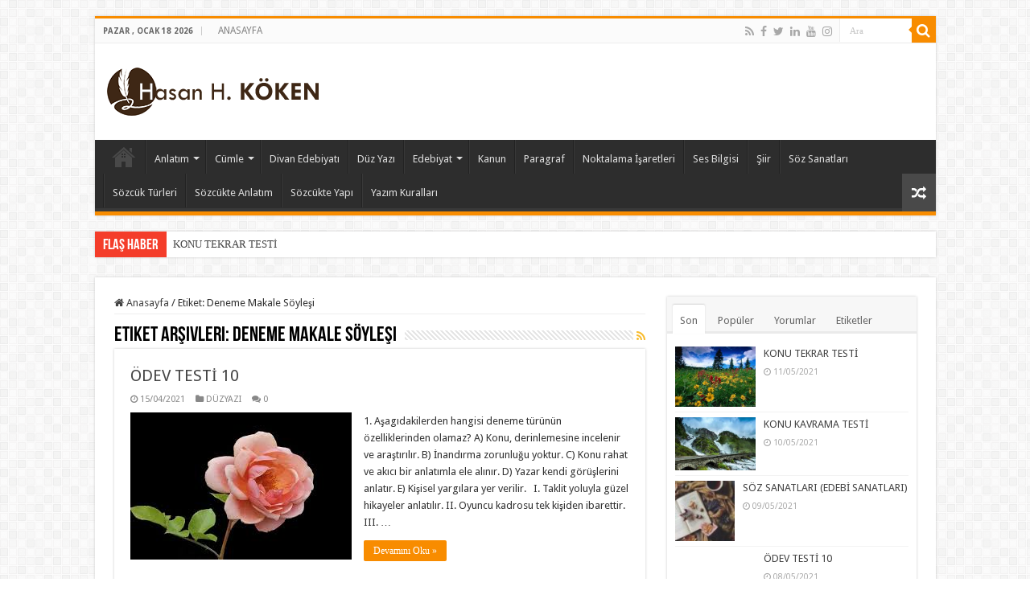

--- FILE ---
content_type: text/html; charset=UTF-8
request_url: https://hasanhoca.net/etiketi/deneme-makale-soylesi/
body_size: 15907
content:
<!DOCTYPE html>
<html lang="tr" prefix="og: https://ogp.me/ns#" prefix="og: http://ogp.me/ns#">
<head>
<meta charset="UTF-8" />
<link rel="pingback" href="https://hasanhoca.net/xmlrpc.php" />
	<style>img:is([sizes="auto" i], [sizes^="auto," i]) { contain-intrinsic-size: 3000px 1500px }</style>
	
<!-- Rank Math&#039;a Göre Arama Motoru Optimizasyonu - https://rankmath.com/ -->
<title>Deneme Makale Söyleşi - Hasan Hüseyin KÖKEN</title>
<meta name="robots" content="follow, noindex"/>
<meta property="og:locale" content="tr_TR" />
<meta property="og:type" content="article" />
<meta property="og:title" content="Deneme Makale Söyleşi - Hasan Hüseyin KÖKEN" />
<meta property="og:url" content="https://hasanhoca.net/etiketi/deneme-makale-soylesi/" />
<meta property="og:site_name" content="Hasan Hüseyin KÖKEN" />
<meta name="twitter:card" content="summary_large_image" />
<meta name="twitter:title" content="Deneme Makale Söyleşi - Hasan Hüseyin KÖKEN" />
<script type="application/ld+json" class="rank-math-schema">{"@context":"https://schema.org","@graph":[{"@type":"Person","@id":"https://hasanhoca.net/#person","name":"Tuncer Sen","image":{"@type":"ImageObject","@id":"https://hasanhoca.net/#logo","url":"https://hasanhoca.net/wp-content/uploads/2023/03/logo.png","contentUrl":"https://hasanhoca.net/wp-content/uploads/2023/03/logo.png","caption":"Hasan H\u00fcseyin K\u00d6KEN","inLanguage":"tr","width":"263","height":"60"}},{"@type":"WebSite","@id":"https://hasanhoca.net/#website","url":"https://hasanhoca.net","name":"Hasan H\u00fcseyin K\u00d6KEN","publisher":{"@id":"https://hasanhoca.net/#person"},"inLanguage":"tr"},{"@type":"CollectionPage","@id":"https://hasanhoca.net/etiketi/deneme-makale-soylesi/#webpage","url":"https://hasanhoca.net/etiketi/deneme-makale-soylesi/","name":"Deneme Makale S\u00f6yle\u015fi - Hasan H\u00fcseyin K\u00d6KEN","isPartOf":{"@id":"https://hasanhoca.net/#website"},"inLanguage":"tr"}]}</script>
<!-- /Rank Math WordPress SEO eklentisi -->

<link rel='dns-prefetch' href='//fonts.googleapis.com' />
<link rel="alternate" type="application/rss+xml" title="Hasan Hüseyin KÖKEN &raquo; akışı" href="https://hasanhoca.net/feed/" />
<link rel="alternate" type="application/rss+xml" title="Hasan Hüseyin KÖKEN &raquo; yorum akışı" href="https://hasanhoca.net/comments/feed/" />
<link rel="alternate" type="application/rss+xml" title="Hasan Hüseyin KÖKEN &raquo; Deneme Makale Söyleşi etiket akışı" href="https://hasanhoca.net/etiketi/deneme-makale-soylesi/feed/" />
<script type="text/javascript">
/* <![CDATA[ */
window._wpemojiSettings = {"baseUrl":"https:\/\/s.w.org\/images\/core\/emoji\/16.0.1\/72x72\/","ext":".png","svgUrl":"https:\/\/s.w.org\/images\/core\/emoji\/16.0.1\/svg\/","svgExt":".svg","source":{"concatemoji":"https:\/\/hasanhoca.net\/wp-includes\/js\/wp-emoji-release.min.js"}};
/*! This file is auto-generated */
!function(s,n){var o,i,e;function c(e){try{var t={supportTests:e,timestamp:(new Date).valueOf()};sessionStorage.setItem(o,JSON.stringify(t))}catch(e){}}function p(e,t,n){e.clearRect(0,0,e.canvas.width,e.canvas.height),e.fillText(t,0,0);var t=new Uint32Array(e.getImageData(0,0,e.canvas.width,e.canvas.height).data),a=(e.clearRect(0,0,e.canvas.width,e.canvas.height),e.fillText(n,0,0),new Uint32Array(e.getImageData(0,0,e.canvas.width,e.canvas.height).data));return t.every(function(e,t){return e===a[t]})}function u(e,t){e.clearRect(0,0,e.canvas.width,e.canvas.height),e.fillText(t,0,0);for(var n=e.getImageData(16,16,1,1),a=0;a<n.data.length;a++)if(0!==n.data[a])return!1;return!0}function f(e,t,n,a){switch(t){case"flag":return n(e,"\ud83c\udff3\ufe0f\u200d\u26a7\ufe0f","\ud83c\udff3\ufe0f\u200b\u26a7\ufe0f")?!1:!n(e,"\ud83c\udde8\ud83c\uddf6","\ud83c\udde8\u200b\ud83c\uddf6")&&!n(e,"\ud83c\udff4\udb40\udc67\udb40\udc62\udb40\udc65\udb40\udc6e\udb40\udc67\udb40\udc7f","\ud83c\udff4\u200b\udb40\udc67\u200b\udb40\udc62\u200b\udb40\udc65\u200b\udb40\udc6e\u200b\udb40\udc67\u200b\udb40\udc7f");case"emoji":return!a(e,"\ud83e\udedf")}return!1}function g(e,t,n,a){var r="undefined"!=typeof WorkerGlobalScope&&self instanceof WorkerGlobalScope?new OffscreenCanvas(300,150):s.createElement("canvas"),o=r.getContext("2d",{willReadFrequently:!0}),i=(o.textBaseline="top",o.font="600 32px Arial",{});return e.forEach(function(e){i[e]=t(o,e,n,a)}),i}function t(e){var t=s.createElement("script");t.src=e,t.defer=!0,s.head.appendChild(t)}"undefined"!=typeof Promise&&(o="wpEmojiSettingsSupports",i=["flag","emoji"],n.supports={everything:!0,everythingExceptFlag:!0},e=new Promise(function(e){s.addEventListener("DOMContentLoaded",e,{once:!0})}),new Promise(function(t){var n=function(){try{var e=JSON.parse(sessionStorage.getItem(o));if("object"==typeof e&&"number"==typeof e.timestamp&&(new Date).valueOf()<e.timestamp+604800&&"object"==typeof e.supportTests)return e.supportTests}catch(e){}return null}();if(!n){if("undefined"!=typeof Worker&&"undefined"!=typeof OffscreenCanvas&&"undefined"!=typeof URL&&URL.createObjectURL&&"undefined"!=typeof Blob)try{var e="postMessage("+g.toString()+"("+[JSON.stringify(i),f.toString(),p.toString(),u.toString()].join(",")+"));",a=new Blob([e],{type:"text/javascript"}),r=new Worker(URL.createObjectURL(a),{name:"wpTestEmojiSupports"});return void(r.onmessage=function(e){c(n=e.data),r.terminate(),t(n)})}catch(e){}c(n=g(i,f,p,u))}t(n)}).then(function(e){for(var t in e)n.supports[t]=e[t],n.supports.everything=n.supports.everything&&n.supports[t],"flag"!==t&&(n.supports.everythingExceptFlag=n.supports.everythingExceptFlag&&n.supports[t]);n.supports.everythingExceptFlag=n.supports.everythingExceptFlag&&!n.supports.flag,n.DOMReady=!1,n.readyCallback=function(){n.DOMReady=!0}}).then(function(){return e}).then(function(){var e;n.supports.everything||(n.readyCallback(),(e=n.source||{}).concatemoji?t(e.concatemoji):e.wpemoji&&e.twemoji&&(t(e.twemoji),t(e.wpemoji)))}))}((window,document),window._wpemojiSettings);
/* ]]> */
</script>
<style id='wp-emoji-styles-inline-css' type='text/css'>

	img.wp-smiley, img.emoji {
		display: inline !important;
		border: none !important;
		box-shadow: none !important;
		height: 1em !important;
		width: 1em !important;
		margin: 0 0.07em !important;
		vertical-align: -0.1em !important;
		background: none !important;
		padding: 0 !important;
	}
</style>
<link rel='stylesheet' id='wp-block-library-css' href='https://hasanhoca.net/wp-includes/css/dist/block-library/style.min.css' type='text/css' media='all' />
<style id='classic-theme-styles-inline-css' type='text/css'>
/*! This file is auto-generated */
.wp-block-button__link{color:#fff;background-color:#32373c;border-radius:9999px;box-shadow:none;text-decoration:none;padding:calc(.667em + 2px) calc(1.333em + 2px);font-size:1.125em}.wp-block-file__button{background:#32373c;color:#fff;text-decoration:none}
</style>
<style id='global-styles-inline-css' type='text/css'>
:root{--wp--preset--aspect-ratio--square: 1;--wp--preset--aspect-ratio--4-3: 4/3;--wp--preset--aspect-ratio--3-4: 3/4;--wp--preset--aspect-ratio--3-2: 3/2;--wp--preset--aspect-ratio--2-3: 2/3;--wp--preset--aspect-ratio--16-9: 16/9;--wp--preset--aspect-ratio--9-16: 9/16;--wp--preset--color--black: #000000;--wp--preset--color--cyan-bluish-gray: #abb8c3;--wp--preset--color--white: #ffffff;--wp--preset--color--pale-pink: #f78da7;--wp--preset--color--vivid-red: #cf2e2e;--wp--preset--color--luminous-vivid-orange: #ff6900;--wp--preset--color--luminous-vivid-amber: #fcb900;--wp--preset--color--light-green-cyan: #7bdcb5;--wp--preset--color--vivid-green-cyan: #00d084;--wp--preset--color--pale-cyan-blue: #8ed1fc;--wp--preset--color--vivid-cyan-blue: #0693e3;--wp--preset--color--vivid-purple: #9b51e0;--wp--preset--gradient--vivid-cyan-blue-to-vivid-purple: linear-gradient(135deg,rgba(6,147,227,1) 0%,rgb(155,81,224) 100%);--wp--preset--gradient--light-green-cyan-to-vivid-green-cyan: linear-gradient(135deg,rgb(122,220,180) 0%,rgb(0,208,130) 100%);--wp--preset--gradient--luminous-vivid-amber-to-luminous-vivid-orange: linear-gradient(135deg,rgba(252,185,0,1) 0%,rgba(255,105,0,1) 100%);--wp--preset--gradient--luminous-vivid-orange-to-vivid-red: linear-gradient(135deg,rgba(255,105,0,1) 0%,rgb(207,46,46) 100%);--wp--preset--gradient--very-light-gray-to-cyan-bluish-gray: linear-gradient(135deg,rgb(238,238,238) 0%,rgb(169,184,195) 100%);--wp--preset--gradient--cool-to-warm-spectrum: linear-gradient(135deg,rgb(74,234,220) 0%,rgb(151,120,209) 20%,rgb(207,42,186) 40%,rgb(238,44,130) 60%,rgb(251,105,98) 80%,rgb(254,248,76) 100%);--wp--preset--gradient--blush-light-purple: linear-gradient(135deg,rgb(255,206,236) 0%,rgb(152,150,240) 100%);--wp--preset--gradient--blush-bordeaux: linear-gradient(135deg,rgb(254,205,165) 0%,rgb(254,45,45) 50%,rgb(107,0,62) 100%);--wp--preset--gradient--luminous-dusk: linear-gradient(135deg,rgb(255,203,112) 0%,rgb(199,81,192) 50%,rgb(65,88,208) 100%);--wp--preset--gradient--pale-ocean: linear-gradient(135deg,rgb(255,245,203) 0%,rgb(182,227,212) 50%,rgb(51,167,181) 100%);--wp--preset--gradient--electric-grass: linear-gradient(135deg,rgb(202,248,128) 0%,rgb(113,206,126) 100%);--wp--preset--gradient--midnight: linear-gradient(135deg,rgb(2,3,129) 0%,rgb(40,116,252) 100%);--wp--preset--font-size--small: 13px;--wp--preset--font-size--medium: 20px;--wp--preset--font-size--large: 36px;--wp--preset--font-size--x-large: 42px;--wp--preset--spacing--20: 0.44rem;--wp--preset--spacing--30: 0.67rem;--wp--preset--spacing--40: 1rem;--wp--preset--spacing--50: 1.5rem;--wp--preset--spacing--60: 2.25rem;--wp--preset--spacing--70: 3.38rem;--wp--preset--spacing--80: 5.06rem;--wp--preset--shadow--natural: 6px 6px 9px rgba(0, 0, 0, 0.2);--wp--preset--shadow--deep: 12px 12px 50px rgba(0, 0, 0, 0.4);--wp--preset--shadow--sharp: 6px 6px 0px rgba(0, 0, 0, 0.2);--wp--preset--shadow--outlined: 6px 6px 0px -3px rgba(255, 255, 255, 1), 6px 6px rgba(0, 0, 0, 1);--wp--preset--shadow--crisp: 6px 6px 0px rgba(0, 0, 0, 1);}:where(.is-layout-flex){gap: 0.5em;}:where(.is-layout-grid){gap: 0.5em;}body .is-layout-flex{display: flex;}.is-layout-flex{flex-wrap: wrap;align-items: center;}.is-layout-flex > :is(*, div){margin: 0;}body .is-layout-grid{display: grid;}.is-layout-grid > :is(*, div){margin: 0;}:where(.wp-block-columns.is-layout-flex){gap: 2em;}:where(.wp-block-columns.is-layout-grid){gap: 2em;}:where(.wp-block-post-template.is-layout-flex){gap: 1.25em;}:where(.wp-block-post-template.is-layout-grid){gap: 1.25em;}.has-black-color{color: var(--wp--preset--color--black) !important;}.has-cyan-bluish-gray-color{color: var(--wp--preset--color--cyan-bluish-gray) !important;}.has-white-color{color: var(--wp--preset--color--white) !important;}.has-pale-pink-color{color: var(--wp--preset--color--pale-pink) !important;}.has-vivid-red-color{color: var(--wp--preset--color--vivid-red) !important;}.has-luminous-vivid-orange-color{color: var(--wp--preset--color--luminous-vivid-orange) !important;}.has-luminous-vivid-amber-color{color: var(--wp--preset--color--luminous-vivid-amber) !important;}.has-light-green-cyan-color{color: var(--wp--preset--color--light-green-cyan) !important;}.has-vivid-green-cyan-color{color: var(--wp--preset--color--vivid-green-cyan) !important;}.has-pale-cyan-blue-color{color: var(--wp--preset--color--pale-cyan-blue) !important;}.has-vivid-cyan-blue-color{color: var(--wp--preset--color--vivid-cyan-blue) !important;}.has-vivid-purple-color{color: var(--wp--preset--color--vivid-purple) !important;}.has-black-background-color{background-color: var(--wp--preset--color--black) !important;}.has-cyan-bluish-gray-background-color{background-color: var(--wp--preset--color--cyan-bluish-gray) !important;}.has-white-background-color{background-color: var(--wp--preset--color--white) !important;}.has-pale-pink-background-color{background-color: var(--wp--preset--color--pale-pink) !important;}.has-vivid-red-background-color{background-color: var(--wp--preset--color--vivid-red) !important;}.has-luminous-vivid-orange-background-color{background-color: var(--wp--preset--color--luminous-vivid-orange) !important;}.has-luminous-vivid-amber-background-color{background-color: var(--wp--preset--color--luminous-vivid-amber) !important;}.has-light-green-cyan-background-color{background-color: var(--wp--preset--color--light-green-cyan) !important;}.has-vivid-green-cyan-background-color{background-color: var(--wp--preset--color--vivid-green-cyan) !important;}.has-pale-cyan-blue-background-color{background-color: var(--wp--preset--color--pale-cyan-blue) !important;}.has-vivid-cyan-blue-background-color{background-color: var(--wp--preset--color--vivid-cyan-blue) !important;}.has-vivid-purple-background-color{background-color: var(--wp--preset--color--vivid-purple) !important;}.has-black-border-color{border-color: var(--wp--preset--color--black) !important;}.has-cyan-bluish-gray-border-color{border-color: var(--wp--preset--color--cyan-bluish-gray) !important;}.has-white-border-color{border-color: var(--wp--preset--color--white) !important;}.has-pale-pink-border-color{border-color: var(--wp--preset--color--pale-pink) !important;}.has-vivid-red-border-color{border-color: var(--wp--preset--color--vivid-red) !important;}.has-luminous-vivid-orange-border-color{border-color: var(--wp--preset--color--luminous-vivid-orange) !important;}.has-luminous-vivid-amber-border-color{border-color: var(--wp--preset--color--luminous-vivid-amber) !important;}.has-light-green-cyan-border-color{border-color: var(--wp--preset--color--light-green-cyan) !important;}.has-vivid-green-cyan-border-color{border-color: var(--wp--preset--color--vivid-green-cyan) !important;}.has-pale-cyan-blue-border-color{border-color: var(--wp--preset--color--pale-cyan-blue) !important;}.has-vivid-cyan-blue-border-color{border-color: var(--wp--preset--color--vivid-cyan-blue) !important;}.has-vivid-purple-border-color{border-color: var(--wp--preset--color--vivid-purple) !important;}.has-vivid-cyan-blue-to-vivid-purple-gradient-background{background: var(--wp--preset--gradient--vivid-cyan-blue-to-vivid-purple) !important;}.has-light-green-cyan-to-vivid-green-cyan-gradient-background{background: var(--wp--preset--gradient--light-green-cyan-to-vivid-green-cyan) !important;}.has-luminous-vivid-amber-to-luminous-vivid-orange-gradient-background{background: var(--wp--preset--gradient--luminous-vivid-amber-to-luminous-vivid-orange) !important;}.has-luminous-vivid-orange-to-vivid-red-gradient-background{background: var(--wp--preset--gradient--luminous-vivid-orange-to-vivid-red) !important;}.has-very-light-gray-to-cyan-bluish-gray-gradient-background{background: var(--wp--preset--gradient--very-light-gray-to-cyan-bluish-gray) !important;}.has-cool-to-warm-spectrum-gradient-background{background: var(--wp--preset--gradient--cool-to-warm-spectrum) !important;}.has-blush-light-purple-gradient-background{background: var(--wp--preset--gradient--blush-light-purple) !important;}.has-blush-bordeaux-gradient-background{background: var(--wp--preset--gradient--blush-bordeaux) !important;}.has-luminous-dusk-gradient-background{background: var(--wp--preset--gradient--luminous-dusk) !important;}.has-pale-ocean-gradient-background{background: var(--wp--preset--gradient--pale-ocean) !important;}.has-electric-grass-gradient-background{background: var(--wp--preset--gradient--electric-grass) !important;}.has-midnight-gradient-background{background: var(--wp--preset--gradient--midnight) !important;}.has-small-font-size{font-size: var(--wp--preset--font-size--small) !important;}.has-medium-font-size{font-size: var(--wp--preset--font-size--medium) !important;}.has-large-font-size{font-size: var(--wp--preset--font-size--large) !important;}.has-x-large-font-size{font-size: var(--wp--preset--font-size--x-large) !important;}
:where(.wp-block-post-template.is-layout-flex){gap: 1.25em;}:where(.wp-block-post-template.is-layout-grid){gap: 1.25em;}
:where(.wp-block-columns.is-layout-flex){gap: 2em;}:where(.wp-block-columns.is-layout-grid){gap: 2em;}
:root :where(.wp-block-pullquote){font-size: 1.5em;line-height: 1.6;}
</style>
<link rel='stylesheet' id='contact-form-7-css' href='https://hasanhoca.net/wp-content/plugins/contact-form-7/includes/css/styles.css' type='text/css' media='all' />
<link rel='stylesheet' id='ppress-frontend-css' href='https://hasanhoca.net/wp-content/plugins/wp-user-avatar/assets/css/frontend.min.css' type='text/css' media='all' />
<link rel='stylesheet' id='ppress-flatpickr-css' href='https://hasanhoca.net/wp-content/plugins/wp-user-avatar/assets/flatpickr/flatpickr.min.css' type='text/css' media='all' />
<link rel='stylesheet' id='ppress-select2-css' href='https://hasanhoca.net/wp-content/plugins/wp-user-avatar/assets/select2/select2.min.css' type='text/css' media='all' />
<link rel='stylesheet' id='tie-style-css' href='https://hasanhoca.net/wp-content/themes/sahifa/style.css' type='text/css' media='all' />
<link rel='stylesheet' id='tie-ilightbox-skin-css' href='https://hasanhoca.net/wp-content/themes/sahifa/css/ilightbox/dark-skin/skin.css' type='text/css' media='all' />
<link rel='stylesheet' id='Droid+Sans-css' href='https://fonts.googleapis.com/css?family=Droid+Sans%3Aregular%2C700' type='text/css' media='all' />
<script type="text/javascript" src="https://hasanhoca.net/wp-includes/js/jquery/jquery.min.js" id="jquery-core-js"></script>
<script type="text/javascript" src="https://hasanhoca.net/wp-includes/js/jquery/jquery-migrate.min.js" id="jquery-migrate-js"></script>
<script type="text/javascript" src="https://hasanhoca.net/wp-content/plugins/wp-user-avatar/assets/flatpickr/flatpickr.min.js" id="ppress-flatpickr-js"></script>
<script type="text/javascript" src="https://hasanhoca.net/wp-content/plugins/wp-user-avatar/assets/select2/select2.min.js" id="ppress-select2-js"></script>
<link rel="https://api.w.org/" href="https://hasanhoca.net/wp-json/" /><link rel="alternate" title="JSON" type="application/json" href="https://hasanhoca.net/wp-json/wp/v2/tags/1215" /><link rel="EditURI" type="application/rsd+xml" title="RSD" href="https://hasanhoca.net/xmlrpc.php?rsd" />
<meta name="generator" content="WordPress 6.8.3" />
<link rel="shortcut icon" href="https://hasanhoca.net/wp-content/uploads/2023/03/fav.png" title="Favicon" />
<!--[if IE]>
<script type="text/javascript">jQuery(document).ready(function (){ jQuery(".menu-item").has("ul").children("a").attr("aria-haspopup", "true");});</script>
<![endif]-->
<!--[if lt IE 9]>
<script src="https://hasanhoca.net/wp-content/themes/sahifa/js/html5.js"></script>
<script src="https://hasanhoca.net/wp-content/themes/sahifa/js/selectivizr-min.js"></script>
<![endif]-->
<!--[if IE 9]>
<link rel="stylesheet" type="text/css" media="all" href="https://hasanhoca.net/wp-content/themes/sahifa/css/ie9.css" />
<![endif]-->
<!--[if IE 8]>
<link rel="stylesheet" type="text/css" media="all" href="https://hasanhoca.net/wp-content/themes/sahifa/css/ie8.css" />
<![endif]-->
<!--[if IE 7]>
<link rel="stylesheet" type="text/css" media="all" href="https://hasanhoca.net/wp-content/themes/sahifa/css/ie7.css" />
<![endif]-->


<meta name="viewport" content="width=device-width, initial-scale=1.0" />
<link rel="apple-touch-icon-precomposed" sizes="144x144" href="https://hasanhoca.net/wp-content/uploads/2023/03/144.png" />
<link rel="apple-touch-icon-precomposed" sizes="120x120" href="https://hasanhoca.net/wp-content/uploads/2023/03/120.png" />
<link rel="apple-touch-icon-precomposed" sizes="72x72" href="https://hasanhoca.net/wp-content/uploads/2023/03/72.png" />
<link rel="apple-touch-icon-precomposed" href="https://hasanhoca.net/wp-content/uploads/2023/03/57.png" />

<!-- Google tag (gtag.js) -->
<script async src="https://www.googletagmanager.com/gtag/js?id=G-GVCF7PV0M4"></script>
<script>
  window.dataLayer = window.dataLayer || [];
  function gtag(){dataLayer.push(arguments);}
  gtag('js', new Date());

  gtag('config', 'G-GVCF7PV0M4');
</script>

<style type="text/css" media="screen">

body{
	font-family: 'Droid Sans';
}


</style>

		<script type="text/javascript">
			/* <![CDATA[ */
				var sf_position = '0';
				var sf_templates = "<a href=\"{search_url_escaped}\">T\u00fcm Sonu\u00e7lar\u0131 G\u00f6r\u00fcnt\u00fcle<\/a>";
				var sf_input = '.search-live';
				jQuery(document).ready(function(){
					jQuery(sf_input).ajaxyLiveSearch({"expand":false,"searchUrl":"https:\/\/hasanhoca.net\/?s=%s","text":"Search","delay":500,"iwidth":180,"width":315,"ajaxUrl":"https:\/\/hasanhoca.net\/wp-admin\/admin-ajax.php","rtl":0});
					jQuery(".live-search_ajaxy-selective-input").keyup(function() {
						var width = jQuery(this).val().length * 8;
						if(width < 50) {
							width = 50;
						}
						jQuery(this).width(width);
					});
					jQuery(".live-search_ajaxy-selective-search").click(function() {
						jQuery(this).find(".live-search_ajaxy-selective-input").focus();
					});
					jQuery(".live-search_ajaxy-selective-close").click(function() {
						jQuery(this).parent().remove();
					});
				});
			/* ]]> */
		</script>
		</head>
<body id="top" class="archive tag tag-deneme-makale-soylesi tag-1215 wp-theme-sahifa lazy-enabled">

<div class="wrapper-outer">

	<div class="background-cover"></div>

	<aside id="slide-out">

			<div class="search-mobile">
			<form method="get" id="searchform-mobile" action="https://hasanhoca.net/">
				<button class="search-button" type="submit" value="Ara"><i class="fa fa-search"></i></button>
				<input type="text" id="s-mobile" name="s" title="Ara" value="Ara" onfocus="if (this.value == 'Ara') {this.value = '';}" onblur="if (this.value == '') {this.value = 'Ara';}"  />
			</form>
		</div><!-- .search-mobile /-->
	
			<div class="social-icons">
		<a class="ttip-none" title="Rss" href="https://hasanhoca.net/feed/" target="_blank"><i class="fa fa-rss"></i></a><a class="ttip-none" title="Facebook" href="https://www.facebook.com/hasanhkoken" target="_blank"><i class="fa fa-facebook"></i></a><a class="ttip-none" title="Twitter" href="https://twitter.com/hasanhkoken" target="_blank"><i class="fa fa-twitter"></i></a><a class="ttip-none" title="LinkedIn" href="https://www.linkedin.com/in/hasan-h-köken-b209152a/" target="_blank"><i class="fa fa-linkedin"></i></a><a class="ttip-none" title="Youtube" href="https://www.youtube.com/@hasanhuseyinkoken5424" target="_blank"><i class="fa fa-youtube"></i></a><a class="ttip-none" title="instagram" href="https://www.instagram.com/_hasan_hoca/" target="_blank"><i class="fa fa-instagram"></i></a>
			</div>

	
		<div id="mobile-menu" ></div>
	</aside><!-- #slide-out /-->

		<div id="wrapper" class="boxed">
		<div class="inner-wrapper">

		<header id="theme-header" class="theme-header">
						<div id="top-nav" class="top-nav">
				<div class="container">

							<span class="today-date">Pazar , Ocak 18 2026</span>
				<div class="menu"><ul>
<li class="page_item page-item-4162"><a href="https://hasanhoca.net/">ANASAYFA</a></li>
</ul></div>

						<div class="search-block">
						<form method="get" id="searchform-header" action="https://hasanhoca.net/">
							<button class="search-button" type="submit" value="Ara"><i class="fa fa-search"></i></button>
							<input class="search-live" type="text" id="s-header" name="s" title="Ara" value="Ara" onfocus="if (this.value == 'Ara') {this.value = '';}" onblur="if (this.value == '') {this.value = 'Ara';}"  />
						</form>
					</div><!-- .search-block /-->
			<div class="social-icons">
		<a class="ttip-none" title="Rss" href="https://hasanhoca.net/feed/" target="_blank"><i class="fa fa-rss"></i></a><a class="ttip-none" title="Facebook" href="https://www.facebook.com/hasanhkoken" target="_blank"><i class="fa fa-facebook"></i></a><a class="ttip-none" title="Twitter" href="https://twitter.com/hasanhkoken" target="_blank"><i class="fa fa-twitter"></i></a><a class="ttip-none" title="LinkedIn" href="https://www.linkedin.com/in/hasan-h-köken-b209152a/" target="_blank"><i class="fa fa-linkedin"></i></a><a class="ttip-none" title="Youtube" href="https://www.youtube.com/@hasanhuseyinkoken5424" target="_blank"><i class="fa fa-youtube"></i></a><a class="ttip-none" title="instagram" href="https://www.instagram.com/_hasan_hoca/" target="_blank"><i class="fa fa-instagram"></i></a>
			</div>

	
	
				</div><!-- .container /-->
			</div><!-- .top-menu /-->
			
		<div class="header-content">

					<a id="slide-out-open" class="slide-out-open" href="#"><span></span></a>
		
			<div class="logo" style=" margin-top:10px; margin-bottom:10px;">
			<h2>								<a title="Hasan Hüseyin KÖKEN" href="https://hasanhoca.net/">
					<img src="https://hasanhoca.net/wp-content/uploads/2023/03/logo.png" alt="Hasan Hüseyin KÖKEN" width="263px" height="60px" /><strong>Hasan Hüseyin KÖKEN Online Edebiyat Eğitim Sitesi</strong>
				</a>
			</h2>			</div><!-- .logo /-->
<script type="text/javascript">
jQuery(document).ready(function($) {
	var retina = window.devicePixelRatio > 1 ? true : false;
	if(retina) {
       	jQuery('#theme-header .logo img').attr('src',		'https://hasanhoca.net/wp-content/uploads/2023/03/logo-x2.png');
       	jQuery('#theme-header .logo img').attr('width',		'263px');
       	jQuery('#theme-header .logo img').attr('height',	'60px');
	}
});
</script>
			<div class="e3lan e3lan-top">			<script async src="https://pagead2.googlesyndication.com/pagead/js/adsbygoogle.js?client=ca-pub-9618007959054433"
     crossorigin="anonymous"></script>				</div>			<div class="clear"></div>

		</div>
													<nav id="main-nav" class="fixed-enabled">
				<div class="container">

				
					<div class="main-menu"><ul id="menu-main-menu" class="menu"><li id="menu-item-3926" class="menu-item menu-item-type-custom menu-item-object-custom menu-item-home menu-item-3926"><a href="https://hasanhoca.net">Hasan H. KÖKEN</a></li>
<li id="menu-item-3903" class="menu-item menu-item-type-custom menu-item-object-custom menu-item-has-children menu-item-3903"><a href="#">Anlatım</a>
<ul class="sub-menu menu-sub-content">
	<li id="menu-item-3904" class="menu-item menu-item-type-custom menu-item-object-custom menu-item-3904"><a href="https://hasanhoca.net/kategori/anlatim-bicimleri/">Anlatım Biçimleri</a></li>
	<li id="menu-item-3905" class="menu-item menu-item-type-custom menu-item-object-custom menu-item-3905"><a href="https://hasanhoca.net/kategori/anlatim-bozuklugu/">Anlatım Bozukluğu</a></li>
</ul>
</li>
<li id="menu-item-4085" class="menu-item menu-item-type-custom menu-item-object-custom menu-item-has-children menu-item-4085"><a href="#">Cümle</a>
<ul class="sub-menu menu-sub-content">
	<li id="menu-item-4086" class="menu-item menu-item-type-custom menu-item-object-custom menu-item-4086"><a href="https://hasanhoca.net/kategori/cumle-ogeleri/">Cümle Ögeleri</a></li>
	<li id="menu-item-4087" class="menu-item menu-item-type-custom menu-item-object-custom menu-item-4087"><a href="https://hasanhoca.net/kategori/cumle-turleri/">Cümle Türleri</a></li>
	<li id="menu-item-4088" class="menu-item menu-item-type-custom menu-item-object-custom menu-item-4088"><a href="https://hasanhoca.net/kategori/cumlede-anlam-turkce-yks/">Cümlede Anlam</a></li>
</ul>
</li>
<li id="menu-item-3888" class="menu-item menu-item-type-custom menu-item-object-custom menu-item-3888"><a href="https://hasanhoca.net/kategori/divan-edebiyati/">Divan Edebiyatı</a></li>
<li id="menu-item-3891" class="menu-item menu-item-type-custom menu-item-object-custom menu-item-3891"><a href="https://hasanhoca.net/kategori/duz-yazi/">Düz Yazı</a></li>
<li id="menu-item-4071" class="menu-item menu-item-type-custom menu-item-object-custom menu-item-has-children menu-item-4071"><a href="#">Edebiyat</a>
<ul class="sub-menu menu-sub-content">
	<li id="menu-item-3890" class="menu-item menu-item-type-custom menu-item-object-custom menu-item-3890"><a href="https://hasanhoca.net/kategori/odev-testi-5-edebiyat-yks/">Geçiş Dönemi Türk Edebiyatı</a></li>
	<li id="menu-item-4073" class="menu-item menu-item-type-custom menu-item-object-custom menu-item-4073"><a href="https://hasanhoca.net/kategori/halk-edebiyati/">Halk Edebiyatı</a></li>
	<li id="menu-item-4072" class="menu-item menu-item-type-custom menu-item-object-custom menu-item-4072"><a href="https://hasanhoca.net/kategori/islamiyet-etkisinde-turk-edebiyati/">İslamiyet Etkisinde Türk Edebiyatı</a></li>
	<li id="menu-item-4074" class="menu-item menu-item-type-custom menu-item-object-custom menu-item-4074"><a href="https://hasanhoca.net/kategori/islamiyet-oncesi-turk-edebiyati/">İslamiyet Öncesi Türk Edebiyatı</a></li>
</ul>
</li>
<li id="menu-item-3889" class="menu-item menu-item-type-custom menu-item-object-custom menu-item-3889"><a href="https://hasanhoca.net/kategori/kanun/">Kanun</a></li>
<li id="menu-item-3913" class="menu-item menu-item-type-custom menu-item-object-custom menu-item-3913"><a href="https://hasanhoca.net/kategori/paragraf/">Paragraf</a></li>
<li id="menu-item-3907" class="menu-item menu-item-type-custom menu-item-object-custom menu-item-3907"><a href="https://hasanhoca.net/kategori/noktalama-isaretleri/">Noktalama İşaretleri</a></li>
<li id="menu-item-3912" class="menu-item menu-item-type-custom menu-item-object-custom menu-item-3912"><a href="https://hasanhoca.net/kategori/ses-bilgisi/">Ses Bilgisi</a></li>
<li id="menu-item-3915" class="menu-item menu-item-type-custom menu-item-object-custom menu-item-3915"><a href="https://hasanhoca.net/kategori/siir/">Şiir</a></li>
<li id="menu-item-3917" class="menu-item menu-item-type-custom menu-item-object-custom menu-item-3917"><a href="https://hasanhoca.net/kategori/soz-sanatlari/">Söz Sanatları</a></li>
<li id="menu-item-3918" class="menu-item menu-item-type-custom menu-item-object-custom menu-item-3918"><a href="https://hasanhoca.net/kategori/sozcuk-turleri/">Sözcük Türleri</a></li>
<li id="menu-item-3916" class="menu-item menu-item-type-custom menu-item-object-custom menu-item-3916"><a href="https://hasanhoca.net/kategori/sozcukte-anlam/">Sözcükte Anlatım</a></li>
<li id="menu-item-4089" class="menu-item menu-item-type-custom menu-item-object-custom menu-item-4089"><a href="https://hasanhoca.net/kategori/sozcukte-yapi/">Sözcükte Yapı</a></li>
<li id="menu-item-4097" class="menu-item menu-item-type-custom menu-item-object-custom menu-item-4097"><a href="https://hasanhoca.net/kategori/yazim-kurallari/">Yazım Kuralları</a></li>
</ul></div>										<a href="https://hasanhoca.net/?tierand=1" class="random-article ttip" title="Rastgele Makale"><i class="fa fa-random"></i></a>
					
					
				</div>
			</nav><!-- .main-nav /-->
					</header><!-- #header /-->

		
	<div class="clear"></div>
	<div id="breaking-news" class="breaking-news">
		<span class="breaking-news-title"><i class="fa fa-bolt"></i> <span>Flaş Haber</span></span>
		
					<ul>
					<li><a href="https://hasanhoca.net/konu-tekrar-testi-20/" title="KONU TEKRAR TESTİ">KONU TEKRAR TESTİ</a></li>
					<li><a href="https://hasanhoca.net/konu-kavrama-testi-19/" title="KONU KAVRAMA TESTİ">KONU KAVRAMA TESTİ</a></li>
					<li><a href="https://hasanhoca.net/soz-sanatlari-edebi-sanatlari/" title="SÖZ SANATLARI (EDEBİ SANATLARI)">SÖZ SANATLARI (EDEBİ SANATLARI)</a></li>
					<li><a href="https://hasanhoca.net/odev-testi-10-18/" title="ÖDEV  TESTİ 10">ÖDEV  TESTİ 10</a></li>
					<li><a href="https://hasanhoca.net/odev-testi-9-18/" title="ÖDEV  TESTİ 9">ÖDEV  TESTİ 9</a></li>
					<li><a href="https://hasanhoca.net/odev-testi-8-18/" title="ÖDEV  TESTİ 8">ÖDEV  TESTİ 8</a></li>
					<li><a href="https://hasanhoca.net/odev-testi-7-18/" title="ÖDEV TESTİ 7">ÖDEV TESTİ 7</a></li>
					<li><a href="https://hasanhoca.net/odev-testi-6-18/" title="ÖDEV TESTİ 6">ÖDEV TESTİ 6</a></li>
					<li><a href="https://hasanhoca.net/odev-testi-5-17/" title="ÖDEV  TESTİ 5">ÖDEV  TESTİ 5</a></li>
					<li><a href="https://hasanhoca.net/odev-testi-4-17/" title="ÖDEV  TESTİ 4">ÖDEV  TESTİ 4</a></li>
					</ul>
					
		
		<script type="text/javascript">
			jQuery(document).ready(function(){
								jQuery('#breaking-news ul').innerFade({animationType: 'fade', speed: 750 , timeout: 3500});
							});
					</script>
	</div> <!-- .breaking-news -->

	<div class="e3lan e3lan-below_header">			<script async src="https://pagead2.googlesyndication.com/pagead/js/adsbygoogle.js?client=ca-pub-9618007959054433"
     crossorigin="anonymous"></script>				</div>
	<div id="main-content" class="container">
	<div class="content">
		<nav id="crumbs"><a href="https://hasanhoca.net/"><span class="fa fa-home" aria-hidden="true"></span> Anasayfa</a><span class="delimiter">/</span><span class="current">Etiket: <span>Deneme Makale Söyleşi</span></span></nav>
		<div class="page-head">
		
			<h1 class="page-title">
				Etiket Arşivleri: <span>Deneme Makale Söyleşi</span>			</h1>
			
						<a class="rss-cat-icon tooltip" title="Besleme Aboneliği"  href="https://hasanhoca.net/etiketi/deneme-makale-soylesi/feed/"><i class="fa fa-rss"></i></a>
						
			<div class="stripe-line"></div>
			
						
		</div>
		
				<div class="post-listing archive-box">


	<article class="item-list">
	
		<h2 class="post-box-title">
			<a href="https://hasanhoca.net/odev-testi-10-16/">ÖDEV TESTİ 10</a>
		</h2>
		
		<p class="post-meta">
	
		
	<span class="tie-date"><i class="fa fa-clock-o"></i>15/04/2021</span>	
	<span class="post-cats"><i class="fa fa-folder"></i><a href="https://hasanhoca.net/kategori/duz-yazi/" rel="category tag">DÜZYAZI</a></span>
	
	<span class="post-comments"><i class="fa fa-comments"></i><a href="https://hasanhoca.net/odev-testi-10-16/#respond">0</a></span>
</p>
					

		
			
		
		<div class="post-thumbnail">
			<a href="https://hasanhoca.net/odev-testi-10-16/">
				<img width="248" height="165" src="https://hasanhoca.net/wp-content/uploads/2020/06/94.jpg" class="attachment-tie-medium size-tie-medium wp-post-image" alt="" decoding="async" />				<span class="fa overlay-icon"></span>
			</a>
		</div><!-- post-thumbnail /-->
		
					
		<div class="entry">
			<p>1. Aşagıdakilerden hangisi deneme türünün özelliklerinden olamaz? A) Konu, derinlemesine incelenir ve araştırılır. B) İnandırma zorunluğu yoktur. C) Konu rahat ve akıcı bir anlatımla ele alınır. D) Yazar kendi görüşlerini anlatır. E) Kişisel yargılara yer verilir. &nbsp; I. Taklit yoluyla güzel hikayeler anlatılır. II. Oyuncu kadrosu tek kişiden ibarettir. III. &hellip;</p>
			<a class="more-link" href="https://hasanhoca.net/odev-testi-10-16/">Devamını Oku &raquo;</a>
		</div>

				
		<div class="clear"></div>
	</article><!-- .item-list -->
	

	<article class="item-list">
	
		<h2 class="post-box-title">
			<a href="https://hasanhoca.net/odev-testi-9-16/">ÖDEV TESTİ 9</a>
		</h2>
		
		<p class="post-meta">
	
		
	<span class="tie-date"><i class="fa fa-clock-o"></i>14/04/2021</span>	
	<span class="post-cats"><i class="fa fa-folder"></i><a href="https://hasanhoca.net/kategori/duz-yazi/" rel="category tag">DÜZYAZI</a></span>
	
	<span class="post-comments"><i class="fa fa-comments"></i><a href="https://hasanhoca.net/odev-testi-9-16/#respond">0</a></span>
</p>
					

		
			
		
		<div class="post-thumbnail">
			<a href="https://hasanhoca.net/odev-testi-9-16/">
				<img width="248" height="165" src="https://hasanhoca.net/wp-content/uploads/2020/06/47.jpg" class="attachment-tie-medium size-tie-medium wp-post-image" alt="" decoding="async" />				<span class="fa overlay-icon"></span>
			</a>
		</div><!-- post-thumbnail /-->
		
					
		<div class="entry">
			<p>1. Aşağıdakilerden hangisi “trajedi”nin özelliklerinden değildir? A) Çirkin olaylar sahnede gösterilmez. B) Diyaloglarda kaba sözlere yer verilmez. C) Yüksek üslupla yazılır. D) Üç birlik kuralına uyar. E) Amaç, insanları eğlendirmektir. &nbsp; &nbsp; 2.Aşağıdaki açıklamalardan hangisi ayraç içinde verilen kavramla uyuşmamaktadır? A)Resmi makamlara sunulmak üzere yazılan imzalı ve adresli mektuplardır. (dilekçe) &hellip;</p>
			<a class="more-link" href="https://hasanhoca.net/odev-testi-9-16/">Devamını Oku &raquo;</a>
		</div>

				
		<div class="clear"></div>
	</article><!-- .item-list -->
	

	<article class="item-list">
	
		<h2 class="post-box-title">
			<a href="https://hasanhoca.net/odev-testi-8-16/">ÖDEV TESTİ 8</a>
		</h2>
		
		<p class="post-meta">
	
		
	<span class="tie-date"><i class="fa fa-clock-o"></i>14/04/2021</span>	
	<span class="post-cats"><i class="fa fa-folder"></i><a href="https://hasanhoca.net/kategori/duz-yazi/" rel="category tag">DÜZYAZI</a></span>
	
	<span class="post-comments"><i class="fa fa-comments"></i><a href="https://hasanhoca.net/odev-testi-8-16/#respond">0</a></span>
</p>
					

		
			
		
		<div class="post-thumbnail">
			<a href="https://hasanhoca.net/odev-testi-8-16/">
				<img width="165" height="165" src="https://hasanhoca.net/wp-content/uploads/2020/06/57.jpg" class="attachment-tie-medium size-tie-medium wp-post-image" alt="" decoding="async" srcset="https://hasanhoca.net/wp-content/uploads/2020/06/57.jpg 225w, https://hasanhoca.net/wp-content/uploads/2020/06/57-150x150.jpg 150w, https://hasanhoca.net/wp-content/uploads/2020/06/57-80x80.jpg 80w, https://hasanhoca.net/wp-content/uploads/2020/06/57-160x160.jpg 160w" sizes="(max-width: 165px) 100vw, 165px" />				<span class="fa overlay-icon"></span>
			</a>
		</div><!-- post-thumbnail /-->
		
					
		<div class="entry">
			<p>1. Aşağıdakilerden hangisi bir düzyazı türü olan söyleşinin özellikleri arasında yer almaz? A) Sadece belli konularda yazılan bir yazı türüdür. B) Cümleler çoğu zaman konuşmadaki gibi devriktir. C) Yazar, sorulu cevaplı cümlelerle konuşuyormuş hissi verir. D) Üslubunda içtenlik, samimilik, doğallık vardır. E) Yazarın, düşüncelerini, okuyucu ile karşı karşıya oturup konuşuyormuş &hellip;</p>
			<a class="more-link" href="https://hasanhoca.net/odev-testi-8-16/">Devamını Oku &raquo;</a>
		</div>

				
		<div class="clear"></div>
	</article><!-- .item-list -->
	

	<article class="item-list">
	
		<h2 class="post-box-title">
			<a href="https://hasanhoca.net/odev-testi-7-16/">ÖDEV TESTİ 7</a>
		</h2>
		
		<p class="post-meta">
	
		
	<span class="tie-date"><i class="fa fa-clock-o"></i>14/04/2021</span>	
	<span class="post-cats"><i class="fa fa-folder"></i><a href="https://hasanhoca.net/kategori/duz-yazi/" rel="category tag">DÜZYAZI</a></span>
	
	<span class="post-comments"><i class="fa fa-comments"></i><a href="https://hasanhoca.net/odev-testi-7-16/#respond">0</a></span>
</p>
					

		
			
		
		<div class="post-thumbnail">
			<a href="https://hasanhoca.net/odev-testi-7-16/">
				<img width="165" height="165" src="https://hasanhoca.net/wp-content/uploads/2020/06/7.jpg" class="attachment-tie-medium size-tie-medium wp-post-image" alt="" decoding="async" loading="lazy" srcset="https://hasanhoca.net/wp-content/uploads/2020/06/7.jpg 225w, https://hasanhoca.net/wp-content/uploads/2020/06/7-150x150.jpg 150w, https://hasanhoca.net/wp-content/uploads/2020/06/7-80x80.jpg 80w, https://hasanhoca.net/wp-content/uploads/2020/06/7-160x160.jpg 160w" sizes="auto, (max-width: 165px) 100vw, 165px" />				<span class="fa overlay-icon"></span>
			</a>
		</div><!-- post-thumbnail /-->
		
					
		<div class="entry">
			<p>*Günlük olaylar ya da düşüncelerle ilgili konular işlenir. *Konular önyargısız,tarafsız bir şekilde ele alınmalıdır. *Düşünceyi ön plânda olmalıdır. *Konular çok değişik açılardan ele almadan, ayrıntılara inmeden işlenir. *Yazılanlara okuyucuyu inandırma zorunluluğu yoktur. *Yazılanlar okuyucunun ilgisini çekmelidir. 1.Yukarıda aşağıdaki türlerden hangisinin özellikleri verilmiştir? A) Fıkra         B) Biyografi    &hellip;</p>
			<a class="more-link" href="https://hasanhoca.net/odev-testi-7-16/">Devamını Oku &raquo;</a>
		</div>

				
		<div class="clear"></div>
	</article><!-- .item-list -->
	

	<article class="item-list">
	
		<h2 class="post-box-title">
			<a href="https://hasanhoca.net/odev-testi-6-16/">ÖDEV TESTİ 6</a>
		</h2>
		
		<p class="post-meta">
	
		
	<span class="tie-date"><i class="fa fa-clock-o"></i>14/04/2021</span>	
	<span class="post-cats"><i class="fa fa-folder"></i><a href="https://hasanhoca.net/kategori/duz-yazi/" rel="category tag">DÜZYAZI</a></span>
	
	<span class="post-comments"><i class="fa fa-comments"></i><a href="https://hasanhoca.net/odev-testi-6-16/#respond">0</a></span>
</p>
					

		
			
		
		<div class="post-thumbnail">
			<a href="https://hasanhoca.net/odev-testi-6-16/">
				<img width="220" height="165" src="https://hasanhoca.net/wp-content/uploads/2020/06/1.jpg" class="attachment-tie-medium size-tie-medium wp-post-image" alt="" decoding="async" loading="lazy" />				<span class="fa overlay-icon"></span>
			</a>
		</div><!-- post-thumbnail /-->
		
					
		<div class="entry">
			<p>1. Aşağıdakilerden hangisi geleneksel Türk tiyatrosunun bir özelliğidir? A) Daha çok güldürü öğesine dayanır. B) Yanlış anlaşılan sözcüklere yer verilmemeye özen gösterilir. C) Dekor önemli bir yer tutmaktadır. D) Daha çok söz sanatlarına, dilin ince anlam farklılıklarına dayanır. E) Konularını genellikle mitolojiden alır. &nbsp; I. Güncel konular ele alınır, anlatılanların &hellip;</p>
			<a class="more-link" href="https://hasanhoca.net/odev-testi-6-16/">Devamını Oku &raquo;</a>
		</div>

				
		<div class="clear"></div>
	</article><!-- .item-list -->
	

	<article class="item-list">
	
		<h2 class="post-box-title">
			<a href="https://hasanhoca.net/odev-testi-5-15/">ÖDEV TESTİ 5</a>
		</h2>
		
		<p class="post-meta">
	
		
	<span class="tie-date"><i class="fa fa-clock-o"></i>14/04/2021</span>	
	<span class="post-cats"><i class="fa fa-folder"></i><a href="https://hasanhoca.net/kategori/duz-yazi/" rel="category tag">DÜZYAZI</a></span>
	
	<span class="post-comments"><i class="fa fa-comments"></i><a href="https://hasanhoca.net/odev-testi-5-15/#respond">0</a></span>
</p>
					

		
			
		
		<div class="post-thumbnail">
			<a href="https://hasanhoca.net/odev-testi-5-15/">
				<img width="248" height="165" src="https://hasanhoca.net/wp-content/uploads/2020/06/27.jpg" class="attachment-tie-medium size-tie-medium wp-post-image" alt="" decoding="async" loading="lazy" />				<span class="fa overlay-icon"></span>
			</a>
		</div><!-- post-thumbnail /-->
		
					
		<div class="entry">
			<p>Nasrettin Hoca&#8217;nın fıkraları gülünüp geçilecek nitelikte boş sözler değildir. Bunlar, üzerinde uzun uzun düşünülecek, dersler çıkarılacak eğitici gerçeklerdir. Bu fıkralarda her şeyi ile halkımız vardır. Yaşamı ve sevinciyle halkımız vardır. Onun içindir ki halkımız bunları sevmiş, benimsemiş; her yerde ve her fırsatta anlatmış; bütün canlılığı ile zamanımıza kadar gelmesini sağlamıştır. &hellip;</p>
			<a class="more-link" href="https://hasanhoca.net/odev-testi-5-15/">Devamını Oku &raquo;</a>
		</div>

				
		<div class="clear"></div>
	</article><!-- .item-list -->
	

	<article class="item-list">
	
		<h2 class="post-box-title">
			<a href="https://hasanhoca.net/odev-testi-4-15/">ÖDEV TESTİ 4</a>
		</h2>
		
		<p class="post-meta">
	
		
	<span class="tie-date"><i class="fa fa-clock-o"></i>14/04/2021</span>	
	<span class="post-cats"><i class="fa fa-folder"></i><a href="https://hasanhoca.net/kategori/duz-yazi/" rel="category tag">DÜZYAZI</a></span>
	
	<span class="post-comments"><i class="fa fa-comments"></i><a href="https://hasanhoca.net/odev-testi-4-15/#respond">0</a></span>
</p>
					

		
			
		
		<div class="post-thumbnail">
			<a href="https://hasanhoca.net/odev-testi-4-15/">
				<img width="78" height="165" src="https://hasanhoca.net/wp-content/uploads/2020/06/34.jpg" class="attachment-tie-medium size-tie-medium wp-post-image" alt="" decoding="async" loading="lazy" srcset="https://hasanhoca.net/wp-content/uploads/2020/06/34.jpg 154w, https://hasanhoca.net/wp-content/uploads/2020/06/34-142x300.jpg 142w" sizes="auto, (max-width: 78px) 100vw, 78px" />				<span class="fa overlay-icon"></span>
			</a>
		</div><!-- post-thumbnail /-->
		
					
		<div class="entry">
			<p>(I) Yazarın özgürce seçtiği bir konuda kesin yargılara varmadan kendi görüşlerini anlattığı düzyazı türüne denir. (II) Yazar düşüncelerini kendi kendisiyle konuşuyormuşçasına içten, edebi bir üslupla kaleme alır. (III) Bu tür, edebiyatımıza Tanzimat edebiyatı döneminde girmiştir. (IV)Montaigne, 16. yüzyılda bu türün ilk örneklerini vermiştir. (V) Deneme türünün ilk örneği Ahmet Haşim&#8217;in &hellip;</p>
			<a class="more-link" href="https://hasanhoca.net/odev-testi-4-15/">Devamını Oku &raquo;</a>
		</div>

				
		<div class="clear"></div>
	</article><!-- .item-list -->
	

	<article class="item-list">
	
		<h2 class="post-box-title">
			<a href="https://hasanhoca.net/odev-testi-3-15/">ÖDEV TESTİ 3</a>
		</h2>
		
		<p class="post-meta">
	
		
	<span class="tie-date"><i class="fa fa-clock-o"></i>14/04/2021</span>	
	<span class="post-cats"><i class="fa fa-folder"></i><a href="https://hasanhoca.net/kategori/duz-yazi-cikmis-sorular-yks/" rel="category tag">DÜZ YAZI</a></span>
	
	<span class="post-comments"><i class="fa fa-comments"></i><a href="https://hasanhoca.net/odev-testi-3-15/#respond">0</a></span>
</p>
					

		
			
		
		<div class="post-thumbnail">
			<a href="https://hasanhoca.net/odev-testi-3-15/">
				<img width="248" height="165" src="https://hasanhoca.net/wp-content/uploads/2020/06/2.jpg" class="attachment-tie-medium size-tie-medium wp-post-image" alt="" decoding="async" loading="lazy" />				<span class="fa overlay-icon"></span>
			</a>
		</div><!-- post-thumbnail /-->
		
					
		<div class="entry">
			<p>İnsanlık tarihi kadar eski olan tiyatro ile en son sanat olan sinema arasındaki ayrılık, insan ile makine-adam arasındaki ayrılığa benzetilebilir. Birinde canlı insanlardan oluşmuş bir grupla karşılaştığı hâlde, ötekinde seyircinin karşısında, canlı insan değil, cansız bir şey, film vardır. İki sanatı iyice ayıran bu olay, onlardan her birine ayrı bir &hellip;</p>
			<a class="more-link" href="https://hasanhoca.net/odev-testi-3-15/">Devamını Oku &raquo;</a>
		</div>

				
		<div class="clear"></div>
	</article><!-- .item-list -->
	

	<article class="item-list">
	
		<h2 class="post-box-title">
			<a href="https://hasanhoca.net/odev-testi-2-16/">ÖDEV TESTİ 2</a>
		</h2>
		
		<p class="post-meta">
	
		
	<span class="tie-date"><i class="fa fa-clock-o"></i>13/04/2021</span>	
	<span class="post-cats"><i class="fa fa-folder"></i><a href="https://hasanhoca.net/kategori/duz-yazi/" rel="category tag">DÜZYAZI</a></span>
	
	<span class="post-comments"><i class="fa fa-comments"></i><a href="https://hasanhoca.net/odev-testi-2-16/#respond">0</a></span>
</p>
					

		
			
		
		<div class="post-thumbnail">
			<a href="https://hasanhoca.net/odev-testi-2-16/">
				<img width="122" height="165" src="https://hasanhoca.net/wp-content/uploads/2020/06/16.jpg" class="attachment-tie-medium size-tie-medium wp-post-image" alt="" decoding="async" loading="lazy" />				<span class="fa overlay-icon"></span>
			</a>
		</div><!-- post-thumbnail /-->
		
					
		<div class="entry">
			<p>1.Yukarıda özellikleri verilen nesir türü aşağıdakilerden hangisidir? A) Söyleşi     B) Günce     C)Fıkra     D)Deneme      E)Makale &nbsp; O an kalbimden, özümden ne geçiyorsa öyle yazıyorum. En çok nelerden zevk alıyorsam ya da neleri hiç sevmiyorsam onlardan bahsediyorum. Okurlarım beni kınarmış, kınamazmış hiç ama hiç aklıma gelmiyor nedense. &hellip;</p>
			<a class="more-link" href="https://hasanhoca.net/odev-testi-2-16/">Devamını Oku &raquo;</a>
		</div>

				
		<div class="clear"></div>
	</article><!-- .item-list -->
	

	<article class="item-list">
	
		<h2 class="post-box-title">
			<a href="https://hasanhoca.net/odev-testi-1-14/">ÖDEV TESTİ 1</a>
		</h2>
		
		<p class="post-meta">
	
		
	<span class="tie-date"><i class="fa fa-clock-o"></i>06/12/2020</span>	
	<span class="post-cats"><i class="fa fa-folder"></i><a href="https://hasanhoca.net/kategori/duz-yazi/" rel="category tag">DÜZYAZI</a></span>
	
	<span class="post-comments"><i class="fa fa-comments"></i><a href="https://hasanhoca.net/odev-testi-1-14/#respond">0</a></span>
</p>
					

		
			
		
		<div class="post-thumbnail">
			<a href="https://hasanhoca.net/odev-testi-1-14/">
				<img width="290" height="165" src="https://hasanhoca.net/wp-content/uploads/2020/06/3.jpg" class="attachment-tie-medium size-tie-medium wp-post-image" alt="" decoding="async" loading="lazy" />				<span class="fa overlay-icon"></span>
			</a>
		</div><!-- post-thumbnail /-->
		
					
		<div class="entry">
			<p>1. Öykü ile ilgili olarak aşağıdaki bilgilerden hangisi yanlıştır? A) Gerçekleşmiş ya da gerçekleşebilecek olayların kısa şekilde anlatıldığı yazı türüdür. B) Eski edebiyatımızda örneği olmayan hikâye, ilk kez Tanzimat döneminde edebiyatımıza girmiştir. C) Dünya edebiyatında İtalyan yazarı Boccacio&#8217;nun Decameron öyküleri bu türün ilk örnekleri sayılır. D) Olay, kişiler, zaman ve &hellip;</p>
			<a class="more-link" href="https://hasanhoca.net/odev-testi-1-14/">Devamını Oku &raquo;</a>
		</div>

				
		<div class="clear"></div>
	</article><!-- .item-list -->
	
</div>
			<div class="pagination">
		<span class="pages">Sayfa 1 da 2</span><span class="current">1</span><a href="https://hasanhoca.net/etiketi/deneme-makale-soylesi/page/2/" class="page" title="2">2</a>					<span id="tie-next-page">
					<a href="https://hasanhoca.net/etiketi/deneme-makale-soylesi/page/2/" >&raquo;</a>					</span>
						</div>
			
	</div> <!-- .content -->
	
<aside id="sidebar">
	<div class="theiaStickySidebar">
	<div class="widget" id="tabbed-widget">
		<div class="widget-container">
			<div class="widget-top">
				<ul class="tabs posts-taps">
				<li class="tabs"><a href="#tab2">Son</a></li><li class="tabs"><a href="#tab1">Popüler</a></li><li class="tabs"><a href="#tab3">Yorumlar</a></li><li class="tabs"><a href="#tab4">Etiketler</a></li>				</ul>
			</div>

						<div id="tab2" class="tabs-wrap">
				<ul>
							<li >
							<div class="post-thumbnail">
					<a href="https://hasanhoca.net/konu-tekrar-testi-20/" rel="bookmark"><img width="100" height="75" src="https://hasanhoca.net/wp-content/uploads/2021/04/30.jpg" class="attachment-tie-small size-tie-small wp-post-image" alt="" decoding="async" loading="lazy" /><span class="fa overlay-icon"></span></a>
				</div><!-- post-thumbnail /-->
						<h3><a href="https://hasanhoca.net/konu-tekrar-testi-20/">KONU TEKRAR TESTİ</a></h3>
			 <span class="tie-date"><i class="fa fa-clock-o"></i>11/05/2021</span>		</li>
				<li >
							<div class="post-thumbnail">
					<a href="https://hasanhoca.net/konu-kavrama-testi-19/" rel="bookmark"><img width="110" height="73" src="https://hasanhoca.net/wp-content/uploads/2021/04/20.jpg" class="attachment-tie-small size-tie-small wp-post-image" alt="" decoding="async" loading="lazy" /><span class="fa overlay-icon"></span></a>
				</div><!-- post-thumbnail /-->
						<h3><a href="https://hasanhoca.net/konu-kavrama-testi-19/">KONU KAVRAMA TESTİ</a></h3>
			 <span class="tie-date"><i class="fa fa-clock-o"></i>10/05/2021</span>		</li>
				<li >
							<div class="post-thumbnail">
					<a href="https://hasanhoca.net/soz-sanatlari-edebi-sanatlari/" rel="bookmark"><img width="75" height="75" src="https://hasanhoca.net/wp-content/uploads/2020/08/38.jpg" class="attachment-tie-small size-tie-small wp-post-image" alt="" decoding="async" loading="lazy" srcset="https://hasanhoca.net/wp-content/uploads/2020/08/38.jpg 225w, https://hasanhoca.net/wp-content/uploads/2020/08/38-150x150.jpg 150w, https://hasanhoca.net/wp-content/uploads/2020/08/38-80x80.jpg 80w, https://hasanhoca.net/wp-content/uploads/2020/08/38-160x160.jpg 160w" sizes="auto, (max-width: 75px) 100vw, 75px" /><span class="fa overlay-icon"></span></a>
				</div><!-- post-thumbnail /-->
						<h3><a href="https://hasanhoca.net/soz-sanatlari-edebi-sanatlari/">SÖZ SANATLARI (EDEBİ SANATLARI)</a></h3>
			 <span class="tie-date"><i class="fa fa-clock-o"></i>09/05/2021</span>		</li>
				<li >
							<div class="post-thumbnail">
					<a href="https://hasanhoca.net/odev-testi-10-18/" rel="bookmark"><img width="110" height="69" src="https://hasanhoca.net/wp-content/uploads/2021/04/54.jpg" class="attachment-tie-small size-tie-small wp-post-image" alt="" decoding="async" loading="lazy" /><span class="fa overlay-icon"></span></a>
				</div><!-- post-thumbnail /-->
						<h3><a href="https://hasanhoca.net/odev-testi-10-18/">ÖDEV  TESTİ 10</a></h3>
			 <span class="tie-date"><i class="fa fa-clock-o"></i>08/05/2021</span>		</li>
				<li >
							<div class="post-thumbnail">
					<a href="https://hasanhoca.net/odev-testi-9-18/" rel="bookmark"><img width="110" height="61" src="https://hasanhoca.net/wp-content/uploads/2021/04/44.jpg" class="attachment-tie-small size-tie-small wp-post-image" alt="" decoding="async" loading="lazy" srcset="https://hasanhoca.net/wp-content/uploads/2021/04/44.jpg 302w, https://hasanhoca.net/wp-content/uploads/2021/04/44-300x167.jpg 300w" sizes="auto, (max-width: 110px) 100vw, 110px" /><span class="fa overlay-icon"></span></a>
				</div><!-- post-thumbnail /-->
						<h3><a href="https://hasanhoca.net/odev-testi-9-18/">ÖDEV  TESTİ 9</a></h3>
			 <span class="tie-date"><i class="fa fa-clock-o"></i>08/05/2021</span>		</li>
						</ul>
			</div>
						<div id="tab1" class="tabs-wrap">
				<ul>
								<li >
							<div class="post-thumbnail">
					<a href="https://hasanhoca.net/odev-testi-10-11/" title="ÖDEV  TESTİ 10" rel="bookmark"><img width="50" height="75" src="https://hasanhoca.net/wp-content/uploads/2020/08/80.jpg" class="attachment-tie-small size-tie-small wp-post-image" alt="" decoding="async" loading="lazy" /><span class="fa overlay-icon"></span></a>
				</div><!-- post-thumbnail /-->
							<h3><a href="https://hasanhoca.net/odev-testi-10-11/">ÖDEV  TESTİ 10</a></h3>
				 <span class="tie-date"><i class="fa fa-clock-o"></i>04/08/2020</span>								<span class="post-comments post-comments-widget"><i class="fa fa-comments"></i><a href="https://hasanhoca.net/odev-testi-10-11/#comments">2</a></span>
							</li>
				<li >
							<div class="post-thumbnail">
					<a href="https://hasanhoca.net/konu-tekrar-testi-20/" title="KONU TEKRAR TESTİ" rel="bookmark"><img width="100" height="75" src="https://hasanhoca.net/wp-content/uploads/2021/04/30.jpg" class="attachment-tie-small size-tie-small wp-post-image" alt="" decoding="async" loading="lazy" /><span class="fa overlay-icon"></span></a>
				</div><!-- post-thumbnail /-->
							<h3><a href="https://hasanhoca.net/konu-tekrar-testi-20/">KONU TEKRAR TESTİ</a></h3>
				 <span class="tie-date"><i class="fa fa-clock-o"></i>11/05/2021</span>							</li>
				<li >
							<div class="post-thumbnail">
					<a href="https://hasanhoca.net/odev-testi-1-9/" title="ÖDEV TESTİ 1" rel="bookmark"><img width="110" height="73" src="https://hasanhoca.net/wp-content/uploads/2020/06/59.jpg" class="attachment-tie-small size-tie-small wp-post-image" alt="" decoding="async" loading="lazy" /><span class="fa overlay-icon"></span></a>
				</div><!-- post-thumbnail /-->
							<h3><a href="https://hasanhoca.net/odev-testi-1-9/">ÖDEV TESTİ 1</a></h3>
				 <span class="tie-date"><i class="fa fa-clock-o"></i>28/06/2020</span>							</li>
				<li >
							<div class="post-thumbnail">
					<a href="https://hasanhoca.net/konu-uygulama-testi-11/" title="KONU UYGULAMA TESTİ" rel="bookmark"><img width="110" height="71" src="https://hasanhoca.net/wp-content/uploads/2020/06/60.jpg" class="attachment-tie-small size-tie-small wp-post-image" alt="" decoding="async" loading="lazy" /><span class="fa overlay-icon"></span></a>
				</div><!-- post-thumbnail /-->
							<h3><a href="https://hasanhoca.net/konu-uygulama-testi-11/">KONU UYGULAMA TESTİ</a></h3>
				 <span class="tie-date"><i class="fa fa-clock-o"></i>28/06/2020</span>							</li>
				<li >
							<div class="post-thumbnail">
					<a href="https://hasanhoca.net/konu-tekrar-testi-11/" title="KONU TEKRAR TESTİ" rel="bookmark"><img width="108" height="75" src="https://hasanhoca.net/wp-content/uploads/2020/06/61.jpg" class="attachment-tie-small size-tie-small wp-post-image" alt="" decoding="async" loading="lazy" srcset="https://hasanhoca.net/wp-content/uploads/2020/06/61.jpg 270w, https://hasanhoca.net/wp-content/uploads/2020/06/61-200x140.jpg 200w" sizes="auto, (max-width: 108px) 100vw, 108px" /><span class="fa overlay-icon"></span></a>
				</div><!-- post-thumbnail /-->
							<h3><a href="https://hasanhoca.net/konu-tekrar-testi-11/">KONU TEKRAR TESTİ</a></h3>
				 <span class="tie-date"><i class="fa fa-clock-o"></i>28/06/2020</span>							</li>
					</ul>
			</div>
						<div id="tab3" class="tabs-wrap">
				<ul>
						<li>
		<div class="post-thumbnail" style="width:55px">
			<img data-del="avatar" src='https://hasanhoca.net/wp-content/uploads/2020/06/32538544_10216224589626658_3356820973968949248_n-80x80.jpg' class='avatar pp-user-avatar avatar-55 photo ' height='55' width='55'/>		</div>
		<a href="https://hasanhoca.net/odev-testi-10-11/#comment-256">
		Hasan Hüseyin KÖKEN: Pandemi sürecinde cevabı geciktirdiğim için kusura bakmayın."Coğrafi Keşifler" d... </a>
	</li>
	<li>
		<div class="post-thumbnail" style="width:55px">
			<img alt='' src='https://secure.gravatar.com/avatar/adc91393543c08b7f9b6bb817c96f2ce57474c96635fbd2223d2521830e884b5?s=55&#038;d=mm&#038;r=g' srcset='https://secure.gravatar.com/avatar/adc91393543c08b7f9b6bb817c96f2ce57474c96635fbd2223d2521830e884b5?s=110&#038;d=mm&#038;r=g 2x' class='avatar avatar-55 photo' height='55' width='55' loading='lazy' decoding='async'/>		</div>
		<a href="https://hasanhoca.net/odev-testi-10-11/#comment-245">
		Caner: 16. Aşağıdaki cümlelerden hangisinde büyük harflerin kullanımı ile ilgili bir ya... </a>
	</li>
				</ul>
			</div>
						<div id="tab4" class="tabs-wrap tagcloud">
				<a href="https://hasanhoca.net/etiketi/saman-baksi-kaman-ozan-yug-solen/" class="tag-cloud-link tag-link-1185 tag-link-position-1" style="font-size: 8pt;">Şaman- Baksı – Kaman- Ozan-Yuğ-Şölen</a>
<a href="https://hasanhoca.net/etiketi/islamiyet-oncesi-turk-edebiyati/" class="tag-cloud-link tag-link-1181 tag-link-position-2" style="font-size: 8pt;">İslamiyet Öncesi Türk Edebiyatı</a>
<a href="https://hasanhoca.net/etiketi/islamiyet-etkisindeki-turk-edebiyati/" class="tag-cloud-link tag-link-1198 tag-link-position-3" style="font-size: 8pt;">İslamiyet Etkisindeki Türk Edebiyatı</a>
<a href="https://hasanhoca.net/etiketi/isim-ve-sifat-tamlamasi/" class="tag-cloud-link tag-link-1105 tag-link-position-4" style="font-size: 8pt;">İsim ve Sıfat Tamlaması</a>
<a href="https://hasanhoca.net/etiketi/isim-ve-fiil-soylu-sozcukler/" class="tag-cloud-link tag-link-1104 tag-link-position-5" style="font-size: 8pt;">İsim ve Fiil Soylu Sözcükler</a>
<a href="https://hasanhoca.net/etiketi/universite-sinavi-turkce-hazirlik/" class="tag-cloud-link tag-link-790 tag-link-position-6" style="font-size: 8pt;">üniversite sınavı türkçe hazırlık</a>
<a href="https://hasanhoca.net/etiketi/yazili-edebiyat/" class="tag-cloud-link tag-link-1184 tag-link-position-7" style="font-size: 8pt;">Yazılı Edebiyat</a>
<a href="https://hasanhoca.net/etiketi/tekke-tasavvuf-edebiyati/" class="tag-cloud-link tag-link-1194 tag-link-position-8" style="font-size: 8pt;">Tekke-Tasavvuf Edebiyatı</a>
<a href="https://hasanhoca.net/etiketi/sozlu-edebiyat/" class="tag-cloud-link tag-link-1183 tag-link-position-9" style="font-size: 8pt;">Sözlü Edebiyat</a>
<a href="https://hasanhoca.net/etiketi/sav-sagu-kosuk-destan/" class="tag-cloud-link tag-link-1182 tag-link-position-10" style="font-size: 8pt;">Sav-Sagu-Koşuk-Destan</a>
<a href="https://hasanhoca.net/etiketi/ortac-ulac-mastar/" class="tag-cloud-link tag-link-1113 tag-link-position-11" style="font-size: 8pt;">Ortaç-Ulaç-Mastar</a>
<a href="https://hasanhoca.net/etiketi/kutadgu-bilig-mutluluk-veren-bilgi/" class="tag-cloud-link tag-link-1191 tag-link-position-12" style="font-size: 8pt;">Kutadgu Bilig (Mutluluk veren bilgi)</a>
<a href="https://hasanhoca.net/etiketi/kip-kaymasi/" class="tag-cloud-link tag-link-1110 tag-link-position-13" style="font-size: 8pt;">Kip kayması</a>
<a href="https://hasanhoca.net/etiketi/isim-sifat-zamir-zarf-edat-baglac-unlem/" class="tag-cloud-link tag-link-1106 tag-link-position-14" style="font-size: 8pt;">isim-sıfat-zamir-zarf-edat-bağlaç-ünlem</a>
<a href="https://hasanhoca.net/etiketi/hasan-hoca-meb-danismanlik/" class="tag-cloud-link tag-link-1005 tag-link-position-15" style="font-size: 8pt;">Hasan Hoca MEB Danışmanlık</a>
<a href="https://hasanhoca.net/etiketi/hasan-hoca-ile-sinavlara-hazirlik/" class="tag-cloud-link tag-link-793 tag-link-position-16" style="font-size: 8pt;">hasan hoca ile sınavlara hazırlık</a>
<a href="https://hasanhoca.net/etiketi/fiil-catilari/" class="tag-cloud-link tag-link-1149 tag-link-position-17" style="font-size: 8pt;">Fiil Çatıları</a>
<a href="https://hasanhoca.net/etiketi/divan-i-hikmet/" class="tag-cloud-link tag-link-1189 tag-link-position-18" style="font-size: 8pt;">Divân-ı Hikmet</a>
<a href="https://hasanhoca.net/etiketi/divan-siirinin-konulari-ve-ozellikleri/" class="tag-cloud-link tag-link-1208 tag-link-position-19" style="font-size: 8pt;">Divan Şiirinin Konuları ve Özellikleri</a>
<a href="https://hasanhoca.net/etiketi/divanu-lugatit-turk/" class="tag-cloud-link tag-link-1187 tag-link-position-20" style="font-size: 8pt;">Divanü Lügati’t Türk</a>
<a href="https://hasanhoca.net/etiketi/divan-edebiyati-sanatcilari/" class="tag-cloud-link tag-link-1207 tag-link-position-21" style="font-size: 8pt;">Divan Edebiyatı Sanatçıları</a>
<a href="https://hasanhoca.net/etiketi/divan-edebiyati/" class="tag-cloud-link tag-link-1195 tag-link-position-22" style="font-size: 8pt;">Divan Edebiyatı</a>
<a href="https://hasanhoca.net/etiketi/dede-korkut-hikayeleri/" class="tag-cloud-link tag-link-1190 tag-link-position-23" style="font-size: 8pt;">Dede Korkut Hikâyeleri</a>
<a href="https://hasanhoca.net/etiketi/cumlede-anlam/" class="tag-cloud-link tag-link-817 tag-link-position-24" style="font-size: 8pt;">Cümlede Anlam</a>
<a href="https://hasanhoca.net/etiketi/atabetul-hakayik-hakikatlerin-esigi/" class="tag-cloud-link tag-link-1188 tag-link-position-25" style="font-size: 8pt;">Atabet’ül Hakayık (Hakikatlerin Eşiği)</a>			</div>
			
		</div>
	</div><!-- .widget /-->
<div id="facebook-widget-2" class="widget facebook-widget"><div class="widget-top"><h4>Facebook&#8217;ta Takip Edin		</h4><div class="stripe-line"></div></div>
						<div class="widget-container">			<div class="facebook-box">
				<iframe src="https://www.facebook.com/plugins/likebox.php?href=https://www.facebook.com/hasanhkoken&amp;width=300&amp;height=250&amp;show_faces=true&amp;header=false&amp;stream=false&amp;show_border=false" scrolling="no" frameborder="0" style="border:none; overflow:hidden; width:300px; height:250px;" allowTransparency="true"></iframe>
			</div>
	</div></div><!-- .widget /-->			<div class="widget social-icons-widget">
					<div class="social-icons social-colored">
		<a class="ttip-none" title="Rss" href="https://hasanhoca.net/feed/" target="_blank"><i class="fa fa-rss"></i></a><a class="ttip-none" title="Facebook" href="https://www.facebook.com/hasanhkoken" target="_blank"><i class="fa fa-facebook"></i></a><a class="ttip-none" title="Twitter" href="https://twitter.com/hasanhkoken" target="_blank"><i class="fa fa-twitter"></i></a><a class="ttip-none" title="LinkedIn" href="https://www.linkedin.com/in/hasan-h-köken-b209152a/" target="_blank"><i class="fa fa-linkedin"></i></a><a class="ttip-none" title="Youtube" href="https://www.youtube.com/@hasanhuseyinkoken5424" target="_blank"><i class="fa fa-youtube"></i></a><a class="ttip-none" title="instagram" href="https://www.instagram.com/_hasan_hoca/" target="_blank"><i class="fa fa-instagram"></i></a>
			</div>

			</div>
		<div id="ads300_250-widget-2" class="widget e3lan e3lan300_250-widget"><div class="widget-top"><h4>Reklam</h4><div class="stripe-line"></div></div>
						<div class="widget-container">		<div  class="e3lan-widget-content e3lan300-250">
								<div class="e3lan-cell">
				<script async src="https://pagead2.googlesyndication.com/pagead/js/adsbygoogle.js?client=ca-pub-9618007959054433"
     crossorigin="anonymous"></script>
			</div>
				</div>
	</div></div><!-- .widget /--><div id="youtube-widget-2" class="widget youtube-widget"><div class="widget-top"><h4>Youtube Kanalıma Abone Olun</h4><div class="stripe-line"></div></div>
						<div class="widget-container">
				<div class="youtube-box fitvidsignore">
					<div class="g-ytsubscribe" data-channel="https://www.youtube.com/@hasanhuseyinkoken5424" data-layout="full" data-count="default"></div>
				</div>
			</div></div><!-- .widget /--><div id="login-widget-2" class="widget login-widget"><div class="widget-top"><h4>Giriş</h4><div class="stripe-line"></div></div>
						<div class="widget-container">		<div id="login-form">
			<form name="loginform" id="loginform" action="https://hasanhoca.net/wp-login.php" method="post">
				<p id="log-username"><input type="text" name="log" id="log" title="Kullanıcı Adı" value="Kullanıcı Adı" onfocus="if (this.value == 'Kullanıcı Adı') {this.value = '';}" onblur="if (this.value == '') {this.value = 'Kullanıcı Adı';}"  size="33" /></p>
				<p id="log-pass"><input type="password" name="pwd" id="pwd" title="Şifre" value="Şifre" onfocus="if (this.value == 'Şifre') {this.value = '';}" onblur="if (this.value == '') {this.value = 'Şifre';}" size="33" /></p>
				<input type="submit" name="submit" value="Giriş" class="login-button" />
				<label for="rememberme"><input name="rememberme" id="rememberme" type="checkbox" checked="checked" value="forever" /> Beni Hatırla</label>
				<input type="hidden" name="redirect_to" value="/etiketi/deneme-makale-soylesi/"/>
			</form>
			<ul class="login-links">
								<li><a href="https://hasanhoca.net/wp-login.php?action=lostpassword&redirect_to=https%3A%2F%2Fhasanhoca.net">Şifreni mi unuttun?</a></li>
			</ul>
		</div>
	</div></div><!-- .widget /-->	</div><!-- .theiaStickySidebar /-->
</aside><!-- #sidebar /-->	<div class="clear"></div>
</div><!-- .container /-->
<div class="e3lan e3lan-bottom">			<script async src="https://pagead2.googlesyndication.com/pagead/js/adsbygoogle.js?client=ca-pub-9618007959054433"
     crossorigin="anonymous"></script>				</div>
<footer id="theme-footer">
	<div id="footer-widget-area" class="footer-4c">

			<div id="footer-first" class="footer-widgets-box">
			<div id="posts-list-widget-2" class="footer-widget posts-list"><div class="footer-widget-top"><h4>Popüler Yazılar		</h4></div>
						<div class="footer-widget-container">				<ul>
								<li >
							<div class="post-thumbnail">
					<a href="https://hasanhoca.net/odev-testi-10-11/" title="ÖDEV  TESTİ 10" rel="bookmark"><img width="50" height="75" src="https://hasanhoca.net/wp-content/uploads/2020/08/80.jpg" class="attachment-tie-small size-tie-small wp-post-image" alt="" decoding="async" loading="lazy" /><span class="fa overlay-icon"></span></a>
				</div><!-- post-thumbnail /-->
							<h3><a href="https://hasanhoca.net/odev-testi-10-11/">ÖDEV  TESTİ 10</a></h3>
				 <span class="tie-date"><i class="fa fa-clock-o"></i>04/08/2020</span>								<span class="post-comments post-comments-widget"><i class="fa fa-comments"></i><a href="https://hasanhoca.net/odev-testi-10-11/#comments">2</a></span>
							</li>
				<li >
							<div class="post-thumbnail">
					<a href="https://hasanhoca.net/konu-tekrar-testi-20/" title="KONU TEKRAR TESTİ" rel="bookmark"><img width="100" height="75" src="https://hasanhoca.net/wp-content/uploads/2021/04/30.jpg" class="attachment-tie-small size-tie-small wp-post-image" alt="" decoding="async" loading="lazy" /><span class="fa overlay-icon"></span></a>
				</div><!-- post-thumbnail /-->
							<h3><a href="https://hasanhoca.net/konu-tekrar-testi-20/">KONU TEKRAR TESTİ</a></h3>
				 <span class="tie-date"><i class="fa fa-clock-o"></i>11/05/2021</span>							</li>
				<li >
							<div class="post-thumbnail">
					<a href="https://hasanhoca.net/odev-testi-1-9/" title="ÖDEV TESTİ 1" rel="bookmark"><img width="110" height="73" src="https://hasanhoca.net/wp-content/uploads/2020/06/59.jpg" class="attachment-tie-small size-tie-small wp-post-image" alt="" decoding="async" loading="lazy" /><span class="fa overlay-icon"></span></a>
				</div><!-- post-thumbnail /-->
							<h3><a href="https://hasanhoca.net/odev-testi-1-9/">ÖDEV TESTİ 1</a></h3>
				 <span class="tie-date"><i class="fa fa-clock-o"></i>28/06/2020</span>							</li>
				<li >
							<div class="post-thumbnail">
					<a href="https://hasanhoca.net/konu-uygulama-testi-11/" title="KONU UYGULAMA TESTİ" rel="bookmark"><img width="110" height="71" src="https://hasanhoca.net/wp-content/uploads/2020/06/60.jpg" class="attachment-tie-small size-tie-small wp-post-image" alt="" decoding="async" loading="lazy" /><span class="fa overlay-icon"></span></a>
				</div><!-- post-thumbnail /-->
							<h3><a href="https://hasanhoca.net/konu-uygulama-testi-11/">KONU UYGULAMA TESTİ</a></h3>
				 <span class="tie-date"><i class="fa fa-clock-o"></i>28/06/2020</span>							</li>
				<li >
							<div class="post-thumbnail">
					<a href="https://hasanhoca.net/konu-tekrar-testi-11/" title="KONU TEKRAR TESTİ" rel="bookmark"><img width="108" height="75" src="https://hasanhoca.net/wp-content/uploads/2020/06/61.jpg" class="attachment-tie-small size-tie-small wp-post-image" alt="" decoding="async" loading="lazy" srcset="https://hasanhoca.net/wp-content/uploads/2020/06/61.jpg 270w, https://hasanhoca.net/wp-content/uploads/2020/06/61-200x140.jpg 200w" sizes="auto, (max-width: 108px) 100vw, 108px" /><span class="fa overlay-icon"></span></a>
				</div><!-- post-thumbnail /-->
							<h3><a href="https://hasanhoca.net/konu-tekrar-testi-11/">KONU TEKRAR TESTİ</a></h3>
				 <span class="tie-date"><i class="fa fa-clock-o"></i>28/06/2020</span>							</li>
					</ul>
		<div class="clear"></div>
	</div></div><!-- .widget /-->		</div>
	
			<div id="footer-second" class="footer-widgets-box">
			<div id="posts-list-widget-3" class="footer-widget posts-list"><div class="footer-widget-top"><h4>Editörün Seçtikleri		</h4></div>
						<div class="footer-widget-container">				<ul>
							<li >
							<div class="post-thumbnail">
					<a href="https://hasanhoca.net/odev-testi-8-4/" rel="bookmark"><img width="110" height="51" src="https://hasanhoca.net/wp-content/uploads/2020/08/8.jpg" class="attachment-tie-small size-tie-small wp-post-image" alt="" decoding="async" loading="lazy" srcset="https://hasanhoca.net/wp-content/uploads/2020/08/8.jpg 330w, https://hasanhoca.net/wp-content/uploads/2020/08/8-300x139.jpg 300w" sizes="auto, (max-width: 110px) 100vw, 110px" /><span class="fa overlay-icon"></span></a>
				</div><!-- post-thumbnail /-->
						<h3><a href="https://hasanhoca.net/odev-testi-8-4/">ÖDEV TESTİ 8</a></h3>
			<span class="tie-date"><i class="fa fa-clock-o"></i>06/07/2020</span>		</li>
				<li >
							<div class="post-thumbnail">
					<a href="https://hasanhoca.net/odev-testi-10-9/" rel="bookmark"><img width="110" height="73" src="https://hasanhoca.net/wp-content/uploads/2020/06/68.jpg" class="attachment-tie-small size-tie-small wp-post-image" alt="" decoding="async" loading="lazy" /><span class="fa overlay-icon"></span></a>
				</div><!-- post-thumbnail /-->
						<h3><a href="https://hasanhoca.net/odev-testi-10-9/">ÖDEV TESTİ 10</a></h3>
			<span class="tie-date"><i class="fa fa-clock-o"></i>28/06/2020</span>		</li>
				<li >
							<div class="post-thumbnail">
					<a href="https://hasanhoca.net/sozcukte-yapi/" rel="bookmark"><img width="75" height="75" src="https://hasanhoca.net/wp-content/uploads/2020/07/12.jpg" class="attachment-tie-small size-tie-small wp-post-image" alt="" decoding="async" loading="lazy" srcset="https://hasanhoca.net/wp-content/uploads/2020/07/12.jpg 225w, https://hasanhoca.net/wp-content/uploads/2020/07/12-150x150.jpg 150w, https://hasanhoca.net/wp-content/uploads/2020/07/12-80x80.jpg 80w, https://hasanhoca.net/wp-content/uploads/2020/07/12-160x160.jpg 160w" sizes="auto, (max-width: 75px) 100vw, 75px" /><span class="fa overlay-icon"></span></a>
				</div><!-- post-thumbnail /-->
						<h3><a href="https://hasanhoca.net/sozcukte-yapi/">SÖZCÜKTE YAPI</a></h3>
			<span class="tie-date"><i class="fa fa-clock-o"></i>10/07/2020</span>		</li>
				<li >
							<div class="post-thumbnail">
					<a href="https://hasanhoca.net/odev-testi-4-5/" rel="bookmark"><img width="75" height="75" src="https://hasanhoca.net/wp-content/uploads/2020/08/14.jpg" class="attachment-tie-small size-tie-small wp-post-image" alt="" decoding="async" loading="lazy" srcset="https://hasanhoca.net/wp-content/uploads/2020/08/14.jpg 225w, https://hasanhoca.net/wp-content/uploads/2020/08/14-150x150.jpg 150w, https://hasanhoca.net/wp-content/uploads/2020/08/14-80x80.jpg 80w, https://hasanhoca.net/wp-content/uploads/2020/08/14-160x160.jpg 160w" sizes="auto, (max-width: 75px) 100vw, 75px" /><span class="fa overlay-icon"></span></a>
				</div><!-- post-thumbnail /-->
						<h3><a href="https://hasanhoca.net/odev-testi-4-5/">ÖDEV  TESTİ 4</a></h3>
			<span class="tie-date"><i class="fa fa-clock-o"></i>03/07/2020</span>		</li>
				<li >
							<div class="post-thumbnail">
					<a href="https://hasanhoca.net/konu-uygulama-testi-11/" rel="bookmark"><img width="110" height="71" src="https://hasanhoca.net/wp-content/uploads/2020/06/60.jpg" class="attachment-tie-small size-tie-small wp-post-image" alt="" decoding="async" loading="lazy" /><span class="fa overlay-icon"></span></a>
				</div><!-- post-thumbnail /-->
						<h3><a href="https://hasanhoca.net/konu-uygulama-testi-11/">KONU UYGULAMA TESTİ</a></h3>
			<span class="tie-date"><i class="fa fa-clock-o"></i>28/06/2020</span>		</li>
						</ul>
		<div class="clear"></div>
	</div></div><!-- .widget /-->		</div><!-- #second .widget-area -->
	

			<div id="footer-third" class="footer-widgets-box">
			<div id="posts-list-widget-4" class="footer-widget posts-list"><div class="footer-widget-top"><h4>Son Yazılar		</h4></div>
						<div class="footer-widget-container">				<ul>
							<li >
							<div class="post-thumbnail">
					<a href="https://hasanhoca.net/konu-tekrar-testi-20/" rel="bookmark"><img width="100" height="75" src="https://hasanhoca.net/wp-content/uploads/2021/04/30.jpg" class="attachment-tie-small size-tie-small wp-post-image" alt="" decoding="async" loading="lazy" /><span class="fa overlay-icon"></span></a>
				</div><!-- post-thumbnail /-->
						<h3><a href="https://hasanhoca.net/konu-tekrar-testi-20/">KONU TEKRAR TESTİ</a></h3>
			 <span class="tie-date"><i class="fa fa-clock-o"></i>11/05/2021</span>		</li>
				<li >
							<div class="post-thumbnail">
					<a href="https://hasanhoca.net/konu-kavrama-testi-19/" rel="bookmark"><img width="110" height="73" src="https://hasanhoca.net/wp-content/uploads/2021/04/20.jpg" class="attachment-tie-small size-tie-small wp-post-image" alt="" decoding="async" loading="lazy" /><span class="fa overlay-icon"></span></a>
				</div><!-- post-thumbnail /-->
						<h3><a href="https://hasanhoca.net/konu-kavrama-testi-19/">KONU KAVRAMA TESTİ</a></h3>
			 <span class="tie-date"><i class="fa fa-clock-o"></i>10/05/2021</span>		</li>
				<li >
							<div class="post-thumbnail">
					<a href="https://hasanhoca.net/soz-sanatlari-edebi-sanatlari/" rel="bookmark"><img width="75" height="75" src="https://hasanhoca.net/wp-content/uploads/2020/08/38.jpg" class="attachment-tie-small size-tie-small wp-post-image" alt="" decoding="async" loading="lazy" srcset="https://hasanhoca.net/wp-content/uploads/2020/08/38.jpg 225w, https://hasanhoca.net/wp-content/uploads/2020/08/38-150x150.jpg 150w, https://hasanhoca.net/wp-content/uploads/2020/08/38-80x80.jpg 80w, https://hasanhoca.net/wp-content/uploads/2020/08/38-160x160.jpg 160w" sizes="auto, (max-width: 75px) 100vw, 75px" /><span class="fa overlay-icon"></span></a>
				</div><!-- post-thumbnail /-->
						<h3><a href="https://hasanhoca.net/soz-sanatlari-edebi-sanatlari/">SÖZ SANATLARI (EDEBİ SANATLARI)</a></h3>
			 <span class="tie-date"><i class="fa fa-clock-o"></i>09/05/2021</span>		</li>
				<li >
							<div class="post-thumbnail">
					<a href="https://hasanhoca.net/odev-testi-10-18/" rel="bookmark"><img width="110" height="69" src="https://hasanhoca.net/wp-content/uploads/2021/04/54.jpg" class="attachment-tie-small size-tie-small wp-post-image" alt="" decoding="async" loading="lazy" /><span class="fa overlay-icon"></span></a>
				</div><!-- post-thumbnail /-->
						<h3><a href="https://hasanhoca.net/odev-testi-10-18/">ÖDEV  TESTİ 10</a></h3>
			 <span class="tie-date"><i class="fa fa-clock-o"></i>08/05/2021</span>		</li>
				<li >
							<div class="post-thumbnail">
					<a href="https://hasanhoca.net/odev-testi-9-18/" rel="bookmark"><img width="110" height="61" src="https://hasanhoca.net/wp-content/uploads/2021/04/44.jpg" class="attachment-tie-small size-tie-small wp-post-image" alt="" decoding="async" loading="lazy" srcset="https://hasanhoca.net/wp-content/uploads/2021/04/44.jpg 302w, https://hasanhoca.net/wp-content/uploads/2021/04/44-300x167.jpg 300w" sizes="auto, (max-width: 110px) 100vw, 110px" /><span class="fa overlay-icon"></span></a>
				</div><!-- post-thumbnail /-->
						<h3><a href="https://hasanhoca.net/odev-testi-9-18/">ÖDEV  TESTİ 9</a></h3>
			 <span class="tie-date"><i class="fa fa-clock-o"></i>08/05/2021</span>		</li>
						</ul>
		<div class="clear"></div>
	</div></div><!-- .widget /-->		</div><!-- #third .widget-area -->
	
			<div id="footer-fourth" class="footer-widgets-box">
			<div id="comments_avatar-widget-2" class="footer-widget comments-avatar"><div class="footer-widget-top"><h4>Son Yorumlar		</h4></div>
						<div class="footer-widget-container">			<ul>
			<li>
		<div class="post-thumbnail" style="width:50px">
			<img data-del="avatar" src='https://hasanhoca.net/wp-content/uploads/2020/06/32538544_10216224589626658_3356820973968949248_n-80x80.jpg' class='avatar pp-user-avatar avatar-50 photo ' height='50' width='50'/>		</div>
		<a href="https://hasanhoca.net/odev-testi-10-11/#comment-256">
		Hasan Hüseyin KÖKEN: Pandemi sürecinde cevabı geciktirdiğim için kusura bakmayın."Coğrafi Keşifler" d... </a>
	</li>
	<li>
		<div class="post-thumbnail" style="width:50px">
			<img alt='' src='https://secure.gravatar.com/avatar/adc91393543c08b7f9b6bb817c96f2ce57474c96635fbd2223d2521830e884b5?s=50&#038;d=mm&#038;r=g' srcset='https://secure.gravatar.com/avatar/adc91393543c08b7f9b6bb817c96f2ce57474c96635fbd2223d2521830e884b5?s=100&#038;d=mm&#038;r=g 2x' class='avatar avatar-50 photo' height='50' width='50' loading='lazy' decoding='async'/>		</div>
		<a href="https://hasanhoca.net/odev-testi-10-11/#comment-245">
		Caner: 16. Aşağıdaki cümlelerden hangisinde büyük harflerin kullanımı ile ilgili bir ya... </a>
	</li>
		</ul>
	</div></div><!-- .widget /-->		</div><!-- #fourth .widget-area -->
		
	</div><!-- #footer-widget-area -->
	<div class="clear"></div>
</footer><!-- .Footer /-->
				
<div class="clear"></div>
<div class="footer-bottom">
	<div class="container">
		<div class="alignright">
			Yazar <a href="https://hasanhoca.net/">Hasan H. KÖKEN</a> | Web Tasarım <a href="https://tuncersen.com.tr/">Tunçer ŞEN</a>		</div>
				<div class="social-icons">
		<a class="ttip-none" title="Rss" href="https://hasanhoca.net/feed/" target="_blank"><i class="fa fa-rss"></i></a><a class="ttip-none" title="Facebook" href="https://www.facebook.com/hasanhkoken" target="_blank"><i class="fa fa-facebook"></i></a><a class="ttip-none" title="Twitter" href="https://twitter.com/hasanhkoken" target="_blank"><i class="fa fa-twitter"></i></a><a class="ttip-none" title="LinkedIn" href="https://www.linkedin.com/in/hasan-h-köken-b209152a/" target="_blank"><i class="fa fa-linkedin"></i></a><a class="ttip-none" title="Youtube" href="https://www.youtube.com/@hasanhuseyinkoken5424" target="_blank"><i class="fa fa-youtube"></i></a><a class="ttip-none" title="instagram" href="https://www.instagram.com/_hasan_hoca/" target="_blank"><i class="fa fa-instagram"></i></a>
			</div>

		
		<div class="alignleft">
			© Copyright 2026, All Rights Reserved		</div>
		<div class="clear"></div>
	</div><!-- .Container -->
</div><!-- .Footer bottom -->

</div><!-- .inner-Wrapper -->
</div><!-- #Wrapper -->
</div><!-- .Wrapper-outer -->
	<div id="topcontrol" class="fa fa-angle-up" title="Yukarı"></div>
<div id="fb-root"></div>
<script type="speculationrules">
{"prefetch":[{"source":"document","where":{"and":[{"href_matches":"\/*"},{"not":{"href_matches":["\/wp-*.php","\/wp-admin\/*","\/wp-content\/uploads\/*","\/wp-content\/*","\/wp-content\/plugins\/*","\/wp-content\/themes\/sahifa\/*","\/*\\?(.+)"]}},{"not":{"selector_matches":"a[rel~=\"nofollow\"]"}},{"not":{"selector_matches":".no-prefetch, .no-prefetch a"}}]},"eagerness":"conservative"}]}
</script>
<script type="text/javascript" src="https://hasanhoca.net/wp-includes/js/dist/hooks.min.js" id="wp-hooks-js"></script>
<script type="text/javascript" src="https://hasanhoca.net/wp-includes/js/dist/i18n.min.js" id="wp-i18n-js"></script>
<script type="text/javascript" id="wp-i18n-js-after">
/* <![CDATA[ */
wp.i18n.setLocaleData( { 'text direction\u0004ltr': [ 'ltr' ] } );
/* ]]> */
</script>
<script type="text/javascript" src="https://hasanhoca.net/wp-content/plugins/contact-form-7/includes/swv/js/index.js" id="swv-js"></script>
<script type="text/javascript" id="contact-form-7-js-translations">
/* <![CDATA[ */
( function( domain, translations ) {
	var localeData = translations.locale_data[ domain ] || translations.locale_data.messages;
	localeData[""].domain = domain;
	wp.i18n.setLocaleData( localeData, domain );
} )( "contact-form-7", {"translation-revision-date":"2024-07-22 17:28:11+0000","generator":"GlotPress\/4.0.1","domain":"messages","locale_data":{"messages":{"":{"domain":"messages","plural-forms":"nplurals=2; plural=n > 1;","lang":"tr"},"This contact form is placed in the wrong place.":["Bu ileti\u015fim formu yanl\u0131\u015f yere yerle\u015ftirilmi\u015f."],"Error:":["Hata:"]}},"comment":{"reference":"includes\/js\/index.js"}} );
/* ]]> */
</script>
<script type="text/javascript" id="contact-form-7-js-before">
/* <![CDATA[ */
var wpcf7 = {
    "api": {
        "root": "https:\/\/hasanhoca.net\/wp-json\/",
        "namespace": "contact-form-7\/v1"
    },
    "cached": 1
};
/* ]]> */
</script>
<script type="text/javascript" src="https://hasanhoca.net/wp-content/plugins/contact-form-7/includes/js/index.js" id="contact-form-7-js"></script>
<script type="text/javascript" id="ppress-frontend-script-js-extra">
/* <![CDATA[ */
var pp_ajax_form = {"ajaxurl":"https:\/\/hasanhoca.net\/wp-admin\/admin-ajax.php","confirm_delete":"Emin misiniz?","deleting_text":"Siliniyor...","deleting_error":"Bir hata olu\u015ftu. L\u00fctfen tekrar deneyin.","nonce":"1e138004c3","disable_ajax_form":"false","is_checkout":"0","is_checkout_tax_enabled":"0","is_checkout_autoscroll_enabled":"true"};
/* ]]> */
</script>
<script type="text/javascript" src="https://hasanhoca.net/wp-content/plugins/wp-user-avatar/assets/js/frontend.min.js" id="ppress-frontend-script-js"></script>
<script type="text/javascript" id="tie-scripts-js-extra">
/* <![CDATA[ */
var tie = {"mobile_menu_active":"true","mobile_menu_top":"","lightbox_all":"true","lightbox_gallery":"true","woocommerce_lightbox":"","lightbox_skin":"dark","lightbox_thumb":"vertical","lightbox_arrows":"","sticky_sidebar":"1","is_singular":"","reading_indicator":"","lang_no_results":"Sonu\u00e7 yok","lang_results_found":"Sonu\u00e7lar bulundu"};
/* ]]> */
</script>
<script type="text/javascript" src="https://hasanhoca.net/wp-content/themes/sahifa/js/tie-scripts.js" id="tie-scripts-js"></script>
<script type="text/javascript" src="https://hasanhoca.net/wp-content/themes/sahifa/js/ilightbox.packed.js" id="tie-ilightbox-js"></script>
<script type="text/javascript" src="https://hasanhoca.net/wp-content/themes/sahifa/js/search.js" id="tie-search-js"></script>
<script type="text/javascript" src="//apis.google.com/js/platform.js" id="tie-google-platform-js-js"></script>
</body>
</html>
<!-- Dynamic page generated in 0.819 seconds. -->
<!-- Cached page generated by WP-Super-Cache on 2026-01-18 14:43:42 -->

<!-- Compression = gzip -->

--- FILE ---
content_type: text/html; charset=utf-8
request_url: https://accounts.google.com/o/oauth2/postmessageRelay?parent=https%3A%2F%2Fhasanhoca.net&jsh=m%3B%2F_%2Fscs%2Fabc-static%2F_%2Fjs%2Fk%3Dgapi.lb.en.2kN9-TZiXrM.O%2Fd%3D1%2Frs%3DAHpOoo_B4hu0FeWRuWHfxnZ3V0WubwN7Qw%2Fm%3D__features__
body_size: 162
content:
<!DOCTYPE html><html><head><title></title><meta http-equiv="content-type" content="text/html; charset=utf-8"><meta http-equiv="X-UA-Compatible" content="IE=edge"><meta name="viewport" content="width=device-width, initial-scale=1, minimum-scale=1, maximum-scale=1, user-scalable=0"><script src='https://ssl.gstatic.com/accounts/o/2580342461-postmessagerelay.js' nonce="1c9DHsAW70Y_R48KS6VeQw"></script></head><body><script type="text/javascript" src="https://apis.google.com/js/rpc:shindig_random.js?onload=init" nonce="1c9DHsAW70Y_R48KS6VeQw"></script></body></html>

--- FILE ---
content_type: text/html; charset=utf-8
request_url: https://www.google.com/recaptcha/api2/aframe
body_size: 267
content:
<!DOCTYPE HTML><html><head><meta http-equiv="content-type" content="text/html; charset=UTF-8"></head><body><script nonce="dQL01Sd67Xy6XT2dVHfjxg">/** Anti-fraud and anti-abuse applications only. See google.com/recaptcha */ try{var clients={'sodar':'https://pagead2.googlesyndication.com/pagead/sodar?'};window.addEventListener("message",function(a){try{if(a.source===window.parent){var b=JSON.parse(a.data);var c=clients[b['id']];if(c){var d=document.createElement('img');d.src=c+b['params']+'&rc='+(localStorage.getItem("rc::a")?sessionStorage.getItem("rc::b"):"");window.document.body.appendChild(d);sessionStorage.setItem("rc::e",parseInt(sessionStorage.getItem("rc::e")||0)+1);localStorage.setItem("rc::h",'1768736627114');}}}catch(b){}});window.parent.postMessage("_grecaptcha_ready", "*");}catch(b){}</script></body></html>